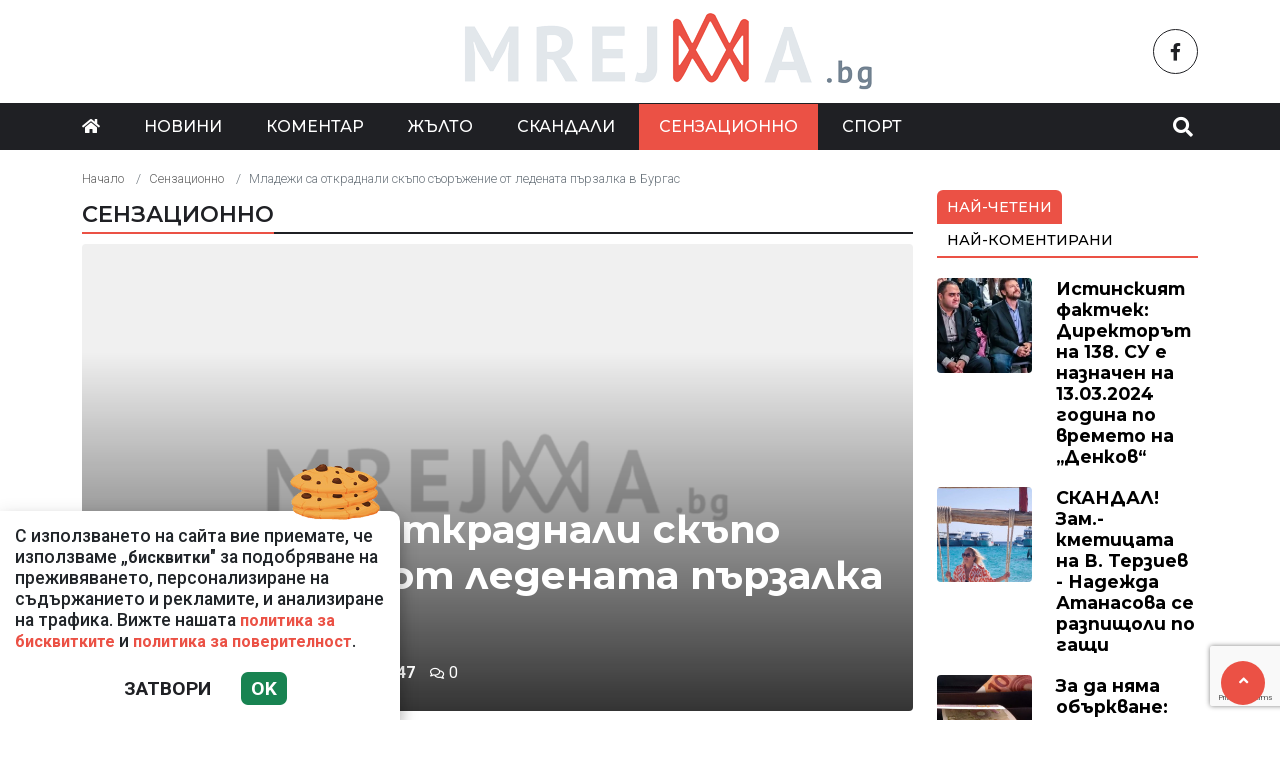

--- FILE ---
content_type: text/html; charset=UTF-8
request_url: https://mreja.bg/senzacionno/mladezhi-sa-otkradnali-skapo-saorazhenie-ot-ledenata-parzalka-v-burgas/75174
body_size: 9938
content:
<!DOCTYPE html>
<!--[if lt IE 7]><html class="ie ie6" xmlns="https://www.w3.org/1999/xhtml" lang="bg"> <![endif]-->
<!--[if IE 7]><html class="ie ie7" xmlns="https://www.w3.org/1999/xhtml" lang="bg"> <![endif]-->
<!--[if IE 8]><html class="ie ie8" xmlns="https://www.w3.org/1999/xhtml" lang="bg"> <![endif]-->
<!--[if IE 9]><html class="ie ie9" xmlns="https://www.w3.org/1999/xhtml" lang="bg"> <![endif]-->
<!--[if (gt IE 9)|!(IE)]><!-->
<html xmlns="https://www.w3.org/1999/xhtml" lang="bg">
<head>
    <meta charset="utf-8" />
<meta http-equiv="Content-Type" content="text/html; charset=utf-8" />
<meta http-equiv="Content-Language" content="bg" />
<meta http-equiv="X-UA-Compatible" content="IE=edge">
<meta name="language" content="bulgarian" />
<meta name="viewport" content="width=device-width, initial-scale=1" />
<meta name="robots" content="index, follow, max-snippet:-1, max-image-preview:large, max-video-preview:-1" />
<meta name="googlebot" content="index, follow, max-snippet:-1, max-image-preview:large, max-video-preview:-1" />
<meta name="bingbot" content="index, follow, max-snippet:-1, max-image-preview:large, max-video-preview:-1" />
<meta name="revisit-after" content="1 hours" />
<title>Младежи са откраднали скъпо съоръжение от ледената пързалка в Бургас  </title>
<meta name="title" content="Младежи са откраднали скъпо съоръжение от ледената пързалка в Бургас" />
<meta name="description" content="Младежи са откраднали скъпо съоръжение от ледената пързалка в центъра на града. Деянието е заснето от камерите за видеонаблюдение на Община Бургас.Кадрите от инцидента са изпратени в местната полиция за установяване на извършителите. Това съобщиха от" />
<meta name="keywords" content="" />
<meta name="news_keywords" content="" />
<meta name="author" content="Mreja.bg">
<meta name="rating" content="general">
<meta name="distribution" content="global">
<meta property="og:locale" content="bg_BG" />
<meta property="og:type" content="article" />
<meta property="og:title" content="Младежи са откраднали скъпо съоръжение от ледената пързалка в Бургас" />
<meta property="og:description" content="Младежи са откраднали скъпо съоръжение от ледената пързалка в центъра на града. Деянието е заснето от камерите за видеонаблюдение на Община Бургас.Кадрите от инцидента са изпратени в местната полиция за установяване на извършителите. Това съобщиха от" />
<meta property="og:url" content="https://mreja.bg/senzacionno/mladezhi-sa-otkradnali-skapo-saorazhenie-ot-ledenata-parzalka-v-burgas/75174" />
<meta property="og:site_name" content="Mreja.bg" />
<meta property="fb:pages" content="173798699346835" />

<meta property="article:publisher" content="Асмара ЕООД
" />

<meta property="article:author" content="Mreja.bg" />
<meta name="thumbnail" content="https://mreja.bg/media/7/2023/04/24/49093/640x360.png?timer=1682690598" />
<meta property="og:image" content="https://mreja.bg/media/7/2023/04/24/49093/640x360.png?timer=1682690598" />
<meta property="og:image:alt" content="Младежи са откраднали скъпо съоръжение от ледената пързалка в Бургас" />
<meta property="og:image:width" content="640" />
<meta property="og:image:height" content="360" />
<meta name="csrf-token" content="l4Lw17yczK0ZWkS4G2Ztrczvuo3sAZonGBIbC25m">
<link rel="canonical" href="https://mreja.bg/senzacionno/mladezhi-sa-otkradnali-skapo-saorazhenie-ot-ledenata-parzalka-v-burgas/75174" />
<link rel="alternate" hreflang="bg-BG" href="https://mreja.bg/senzacionno/mladezhi-sa-otkradnali-skapo-saorazhenie-ot-ledenata-parzalka-v-burgas/75174">
 
 


<link rel="preconnect" href="//www.google-analytics.com">
<link rel="preconnect" href="https://fonts.gstatic.com">
<link rel="dns-prefetch" href="//fonts.gstatic.com" />
<link rel="dns-prefetch" href="//www.googletagmanager.com" />
<link rel="dns-prefetch" href="//pagead2.googlesyndication.com" />
<link rel="dns-prefetch" href="//onesignal.com" />
<link rel="dns-prefetch" href="//cdn.onesignal.com" />
<link rel="dns-prefetch" href="//connect.facebook.net" />
<link rel="dns-prefetch" href="//gabg.hit.gemius.pl" />
<link rel="dns-prefetch" href="//blitzadbg.hit.gemius.pl" />
<link rel="dns-prefetch" href="//alt.adocean.pl" />
<link rel="dns-prefetch" href="//www.google.com" />

<script src="https://cdn.onesignal.com/sdks/OneSignalSDK.js" async=""></script>
<script>
  window.OneSignal = window.OneSignal || [];
  OneSignal.push(function() {
    OneSignal.init({
      appId: "fdfb1661-b0d8-42b1-be63-a58c5714a378",
    });
  });
</script>
 
<script async src="https://pagead2.googlesyndication.com/pagead/js/adsbygoogle.js?client=ca-pub-3057269589963624"
     crossorigin="anonymous"></script>


<!-- Google tag (gtag.js) -->
<script async src="https://www.googletagmanager.com/gtag/js?id=G-1ZMQ9CK2XK"></script>
<script>
  window.dataLayer = window.dataLayer || [];
  function gtag(){dataLayer.push(arguments);}
  gtag('js', new Date());

  gtag('config', 'G-1ZMQ9CK2XK');
</script> 

 

<link rel="icon" type="image/x-icon" href="https://mreja.bg/assets/mreja.bg/icons/favicon.ico?timer=1682357914">
<link rel="apple-touch-icon" sizes="57x57" href="https://mreja.bg/assets/mreja.bg/icons/apple-icon-57x57.png?timer=1682357914">
<link rel="apple-touch-icon" sizes="60x60" href="https://mreja.bg/assets/mreja.bg/icons/apple-icon-60x60.png?timer=1682357914">
<link rel="apple-touch-icon" sizes="72x72" href="https://mreja.bg/assets/mreja.bg/icons/apple-icon-72x72.png?timer=1682357914">
<link rel="apple-touch-icon" sizes="76x76" href="https://mreja.bg/assets/mreja.bg/icons/apple-icon-76x76.png?timer=1682357914">
<link rel="apple-touch-icon" sizes="114x114" href="https://mreja.bg/assets/mreja.bg/icons/apple-icon-114x114.png?timer=1682357914">
<link rel="apple-touch-icon" sizes="120x120" href="https://mreja.bg/assets/mreja.bg/icons/apple-icon-120x120.png?timer=1682357914">
<link rel="apple-touch-icon" sizes="144x144" href="https://mreja.bg/assets/mreja.bg/icons/apple-icon-144x144.png?timer=1682357914">
<link rel="apple-touch-icon" sizes="152x152" href="https://mreja.bg/assets/mreja.bg/icons/apple-icon-152x152.png?timer=1682357914">
<link rel="apple-touch-icon" sizes="180x180" href="https://mreja.bg/assets/mreja.bg/icons/apple-icon-180x180.png?timer=1682357914"> 
<link rel="icon" type="image/png" sizes="32x32" href="https://mreja.bg/assets/mreja.bg/icons/favicon-32x32.png?timer=1682357914"> 
<link rel="icon" type="image/png" sizes="16x16" href="https://mreja.bg/assets/mreja.bg/icons/favicon-16x16.png?timer=1682357914">
<meta name="msapplication-TileImage" content="https://mreja.bg/assets/mreja.bg/icons/ms-icon-144x144.png?timer=1682357914">
<link rel="manifest" href="/manifest.json">
 
    <link rel="preconnect" href="https://fonts.googleapis.com">
    <link rel="preconnect" href="https://fonts.gstatic.com" crossorigin>
    <link href="https://fonts.googleapis.com/css2?family=Montserrat:wght@300;500;600;700&family=Roboto:wght@300;500;700&display=swap" rel="stylesheet">
    <link rel="stylesheet" href="https://mreja.bg/assets/mreja.bg/css/all.css?timer=1682357914" type="text/css" media="all" />
    <script type="text/javascript" src="https://mreja.bg/assets/mreja.bg/js/all.js?timer=1682357914"></script> 

    <script async src="https://securepubads.g.doubleclick.net/tag/js/gpt.js"></script>

<script async src="https://securepubads.g.doubleclick.net/tag/js/gpt.js"></script>
<script>
  window.googletag = window.googletag || {cmd: []};
  googletag.cmd.push(function() {
    
    googletag.pubads().enableSingleRequest();
    googletag.enableServices();
  });
</script>

<script>
  window.googletag = window.googletag || {cmd: []};
  googletag.cmd.push(function() {

  		googletag.defineSlot('/1015086/mrejabg-ar-megaboard', [[930, 180],  [728, 90], [970, 90], [300, 250], [320, 50], [320, 100], [950, 90], [480, 320], [768, 1024], [970, 66], [336, 280], [960, 90], [320, 480]], 'div-gpt-ad-1717149587455-0').addService(googletag.pubads());
  		googletag.defineSlot('/1015086/mrejabg-ar-rc-first', [[300, 50], [768, 1024], [300, 600], [300, 100], [300, 75], [970, 90], [300, 250], [336, 280], [300, 1050], [320, 480]], 'div-gpt-ad-1716895100732-0').addService(googletag.pubads());
			googletag.defineSlot('/1015086/mrejabg-ar-rc-second', [[970, 90], [300, 75], [300, 250], [336, 280], [320, 480], [300, 50], [300, 600], [300, 100], [768, 1024]], 'div-gpt-ad-1684339585694-0').addService(googletag.pubads());
  		googletag.defineSlot('/1015086/mrejabg-ar-rc-third', [[300, 600], [320, 480], [300, 50], [336, 280], [970, 90], [300, 250], [300, 75], [480, 320], [300, 100], [768, 1024]], 'div-gpt-ad-1684339633716-0').addService(googletag.pubads());
  		googletag.defineSlot('/1015086/mrejabg-ar-under-left', [[300, 600], [300, 250], [320, 480], [320, 50], [336, 280]], 'div-gpt-ad-1684340097317-0').addService(googletag.pubads());
  		googletag.defineSlot('/1015086/mrejabg-ar-under-right', [[300, 250], [320, 50], [480, 320], [300, 600], [300, 100], [336, 280], [320, 480]], 'div-gpt-ad-1684340152570-0').addService(googletag.pubads());
   	
   	 
		/* Key-value targeting */
		googletag.pubads().setTargeting("url", window.location.href);
		googletag.pubads().setTargeting("adult", "no");

		googletag.pubads().collapseEmptyDivs();
		googletag.pubads().enableSingleRequest();
		googletag.enableServices();

  });
</script>
    <script async src="https://cdn.geozo.com/jy31l7/129/lvip0m03yh8q678vqu876kypz7.go"></script>
    
</head>
<body>   

    <header class="header">

  <div class="container">
    <div class="row  d-none d-md-flex ">
      <div class="col-12 col-md-4 pt-1 d-flex justify-content-start align-items-center"> 
         
      </div>
      <div class="col-12 col-md-4 text-center">
        <a class="logo" href="/">
          <img src="https://mreja.bg/assets/mreja.bg/images/logo.png?timer=1682357914" alt="">
        </a>
      </div>
      <div class="col-12 col-md-4 d-flex  justify-content-end align-items-center">

                    <a class="menu top-btn rounded-circle ms-2" href="https://www.facebook.com/mreja.bg" title="Последвай ни в Facebook" target="_blank" ><i class="fab fa-facebook-f"></i></a>
          
          
           
          
          
           
      </div>
    </div>
  </div>

  <div class="nav-container">
    <div class="container">

      <nav class="navbar " id="main-nav"> 

        <button id="swipe-menu-btn" class="hamburger-lines d-flex d-md-none">
          <span class="line line1"></span>
          <span class="line line2"></span>
          <span class="line line3"></span>
        </button>  

        <div class="logo-container d-flex d-md-none align-items-center ">
          <a class="logo" href="/">
            <img src="https://mreja.bg/assets/mreja.bg/images/logo.png?timer=1682357914" alt="">
          </a>
        </div> 

        <div class="collapse navbar-collapse d-none d-md-flex "> 

          <ul class="navbar-nav main-menu d-none d-md-block" role="navigation" itemscope="itemscope" itemtype="https://schema.org/SiteNavigationElement">
            <li class="nav-item"><a class="nav-link" href="/"><i class="fas fa-home"></i></a></li>
                        <li class="nav-item    "><a class="nav-link " itemprop="url" href="https://mreja.bg/novini" title="Новини"  >Новини</a>

                        </li>
                        <li class="nav-item    "><a class="nav-link " itemprop="url" href="https://mreja.bg/komentar" title="Коментар"  >Коментар</a>

                        </li>
                        <li class="nav-item    "><a class="nav-link " itemprop="url" href="https://mreja.bg/jalto" title="Жълто"  >Жълто</a>

                        </li>
                        <li class="nav-item    "><a class="nav-link " itemprop="url" href="https://mreja.bg/skandali" title="Скандали"  >Скандали</a>

                        </li>
                        <li class="nav-item    active  "><a class="nav-link " itemprop="url" href="https://mreja.bg/senzacionno" title="Сензационно"  >Сензационно</a>

                        </li>
                        <li class="nav-item    "><a class="nav-link " itemprop="url" href="https://mreja.bg/sport" title="Спорт"  >Спорт</a>

                        </li>
            
            <li class="nav-item more dropdown">
                <a class="nav-link dropdown-toggle" href="#">Още</a>
                <ul class="dropdown-menu"></ul>
            </li> 
          </ul>



        </div>

        <div class="search-btn d-flex justify-content-end ">
            <a href="#search-popup" class="xs-modal-popup"><i class="fa fa-search"></i></a>
        </div>
      </nav>
    </div>
  </div>


  <div id="swipe-menu"> 
    
    <button class="close-swipe-nav  "><i class="fas fa-times"></i></button>

    <ul class="swipe-main-menu">
      <li><a href="https://mreja.bg" title="Начало">Начало</a></li>
            <li   >
          <a href="https://mreja.bg/novini" title="Новини" >Новини</a>

          
                </li>
            <li   >
          <a href="https://mreja.bg/komentar" title="Коментар" >Коментар</a>

          
                </li>
            <li   >
          <a href="https://mreja.bg/jalto" title="Жълто" >Жълто</a>

          
                </li>
            <li   >
          <a href="https://mreja.bg/skandali" title="Скандали" >Скандали</a>

          
                </li>
            <li   >
          <a href="https://mreja.bg/senzacionno" title="Сензационно" >Сензационно</a>

          
                </li>
            <li   >
          <a href="https://mreja.bg/sport" title="Спорт" >Спорт</a>

          
                </li>
        
    </ul>

    <div class="swipe-footer">

      <div class="social-pages">
                    <a class="menu top-btn rounded-circle ms-2" href="https://www.facebook.com/mreja.bg" title="Последвай ни в Facebook" target="_blank" ><i class="fab fa-facebook-f"></i></a>
          
          
           
          
          
           
      </div>


      <ul class="page-menu">
        <li>
          <a href="/page/za-reklama" title="За реклама">Реклама</a>
        </li>
        <li>
          <a href="/page/kontakti" title="Контакти">Контакти</a>
        </li>
        <li>
          <a href="/page/obshti-usloviya" title="Общи условия">Общи условия</a>
        </li>
        <li>
          <a href="/page/politika-za-zashtita-na-lichnite-danni" title="Политика за поверителност">Политика за поверителност</a>
        </li>
        <li>
          <a href="/page/politika-za-biskvitkite" title="Политика за бисквитките">Политика за бисквитките</a>
        </li>
      </ul>
    </div>
  </div>


</header>

<div class="zoom-anim-dialog mfp-hide modal-searchPanel ts-search-form" id="search-popup">
  <div class="modal-dialog modal-lg">
    <div class="modal-content">
      <div class="xs-search-panel"> 
        <form method="GET" action="https://mreja.bg/search" accept-charset="UTF-8" class="ts-search-group"> 
          <div class="input-group"> 
            <input class="form-control" placeholder="Търси..." required="required" name="q" type="search">
            <button class="input-group-btn search-button">
               <i class="fa fa-search"></i>
            </button>
          </div>
        </form>
      </div>
    </div>
  </div>
</div>

 

    <main id="main"> 

    <div class="container ">

 	<div class="row">
		<div class="col-12">
			<div class="ads-megaboard text-center">
				<div id='div-gpt-ad-1717149587455-0'  style="padding: 0 0 25px 0;"  >
  <script>
    googletag.cmd.push(function() { googletag.display('div-gpt-ad-1717149587455-0'); });
  </script>
</div>
			</div>
		</div>
	</div>


	<div class="row "> 
		<div class="col-12 col-xl-9 content">
			<section class="article-page section theiaStickySidebar "  > 
 
			
				<div class="row">
					<div class="col-12">
					 	<nav aria-label="breadcrumb">
        <ol class="breadcrumb">
            
                                    <li class="breadcrumb-item"><a href="https://mreja.bg">Начало</a></li>
                
            
                                    <li class="breadcrumb-item"><a href="https://mreja.bg/senzacionno">Сензационно</a></li>
                
            
                                    <li class="breadcrumb-item active" aria-current="page">Младежи са откраднали скъпо съоръжение от ледената пързалка в Бургас</li>
                
                    </ol>
    </nav>

					</div>
				</div> 
 

				<div class="section-header"> 
					 <a href="https://mreja.bg/senzacionno" title="Сензационно"> Сензационно </a>  
				</div>

   			<article id="article-page" class="single-post" itemscope="" itemtype="http://schema.org/NewsArticle">

   				<div class="article-header">

   					<div class="article-titles">
		   				<h1 class="post-title" itemprop="headline name" >Младежи са откраднали скъпо съоръжение от ледената пързалка в Бургас</h1>

		   				
		               <meta itemprop="description" content="Младежи са откраднали скъпо съоръжение от ледената пързалка в центъра на града. Деянието е заснето от камерите за видеонаблюдение на Община Бургас.Кадрите от инцидента са изпратени в местната полиция за установяване на извършителите. Това съобщиха от..." /> 

		             	<span style="display:none;">
		                  <span itemprop="mainEntityOfPage">https://mreja.bg/senzacionno/mladezhi-sa-otkradnali-skapo-saorazhenie-ot-ledenata-parzalka-v-burgas/75174</span>
		                  <span itemprop="author" content="Mreja.bg"></span>
		                  <span itemprop="publisher" itemscope="" itemtype="http://schema.org/NewsMediaOrganization">
		                     <span itemprop="name">Mreja.bg</span>
		                     <span itemprop="logo" itemscope="" itemtype="http://schema.org/ImageObject">
		                     	<meta itemprop="url" content="https://mreja.bg/assets/mreja.bg/images/logo.png?timer=1682357914">
		                     </span>
		                  </span>
		                  <span itemprop="datePublished" content="2019-12-31T15:55:00+02:00"></span>
		                  <span itemprop="dateModified" content="2019-12-31T15:55:00+02:00"></span>
		               </span>

                   	<div class="article-meta">

								<div class="author">
									<i class="fas fa-user"></i>
									<div class="autor-info"> 
										<a href="https://mreja.bg/author/mrejabg" title="Виж всички статии на Mreja.bg">Mreja.bg</a>
									</div> 
								</div>

								<div class="timestamp">
									<time datetime="2019-12-31T15:55:00+02:00"><i class="far fa-clock"></i>15:55 | 31 Dec 19</time> 
								</div>

								<div class="views">
									<i class="far fa-eye"></i>147   
									<div class="d-none">
										<img src="https://mreja.bg/article/views?id=75174" >
									</div>
								</div>

								<div class="comments">
							 		<button class="scrollTo" data-target="#comments">
							 			<span itemprop="http://schema.org/interactionCount">
							 				<i class="far fa-comments"></i>0
							 			</span>
							 		</button>
						 		</div>  
							</div>  

	               </div>


	 
	               <div class="post-media">
	               		                  <picture>
	                     <source media="(max-width: 768px)" srcset="https://mreja.bg/media/7/2023/04/24/49093/320x180.png?timer=1682688216">
	                     <img  itemprop="image" src="https://mreja.bg/media/7/2023/04/24/49093/960x540.png?timer=1682690598" alt="Младежи са откраднали скъпо съоръжение от ледената пързалка в Бургас" title="Младежи са откраднали скъпо съоръжение от ледената пързалка в Бургас" class="img-fluid">
	                  </picture> 

	                  	               </div>

	               <div class="article-meta d-flex d-md-none">

								<div class="author">
									<i class="fas fa-user"></i>
									<div class="autor-info"> 
										<a href="https://mreja.bg/author/mrejabg" title="Виж всички статии на Mreja.bg">Mreja.bg</a>
									</div> 
								</div>

								<div class="timestamp">
									<time datetime="2019-12-31T15:55:00+02:00"><i class="far fa-clock"></i>15:55 | 31 Dec 19</time> 
								</div>

								<div class="views">
									<i class="far fa-eye"></i>147   
								 
								</div>

								<div class="comments">
							 		<button class="scrollTo" data-target="#comments">
							 			<span itemprop="http://schema.org/interactionCount">
							 				<i class="far fa-comments"></i>0
							 			</span>
							 		</button>
						 		</div>  
							</div> 

						
               </div>

               <div class="post-content" itemprop="articleBody">
                  <p><div readability="51"><br /></p><p><p>Младежи са откраднали скъпо съоръжение от ледената пързалка в центъра на града. Деянието е заснето от камерите за видеонаблюдение на Община Бургас.</p><p>Кадрите от инцидента са изпратени в местната полиция за установяване на извършителите. Това съобщиха от пресслужбата на общината.</p><p class="ads text-center"><div id='div-gpt-ad-1670408694477-0'  >
  <script>
    googletag.cmd.push(function() { googletag.display('div-gpt-ad-1670408694477-0'); });
  </script>
</div>
</p><p>От там казаха, че става въпрос за помощно съоръжение за обучение на деца при каране на кънки.</p><p>От общината разпространиха кадри, от които се вижда как група тийнейджъри прескачат оградата на атракциона и се забавляват на леда. След това изваждат от мястото за съхранение на инвентара част от съоръженията, взимат едно от тях и напускат района на атракциона.</p><p>Източник: <b>https:www.24chasa.bg</b> </p></div><br /></p><p></p> 
               </div>

             	<div class="row">
 
               	<div class="col-12 col-md-6 ">
               		<div class="ads-container">
				 		 				<div id='div-gpt-ad-1684340097317-0'  >
  <script>
    googletag.cmd.push(function() { googletag.display('div-gpt-ad-1684340097317-0'); });
  </script>
</div>
									</div>
               	</div>

               	<div class="col-12 col-md-6 ">
               		<div class="ads-container">
               			<div id='div-gpt-ad-1684340152570-0'  >
  <script>
    googletag.cmd.push(function() { googletag.display('div-gpt-ad-1684340152570-0'); });
  </script>
</div>
									</div>
             		</div> 

             		<div class="col-12 my-3">
             			<div data-gz-block="ea52a82c-3219-4fe5-9bee-42e26e26563d"></div>
             		</div>

             	</div>

 					<div class="row">
 						<div class="col-12 col-lg-6">
					 		<div class="share-links-container"> 
	<ul class="share-links-list  ">
		<li><a href="javascript:window.open('https://www.facebook.com/sharer/sharer.php?u=https://mreja.bg/senzacionno/mladezhi-sa-otkradnali-skapo-saorazhenie-ot-ledenata-parzalka-v-burgas/75174', '_blank', 'width=600,height=300');void(0);" title="Сподели във Facebook" rel="noreferrer" class="facebook"><i class="fab fa-facebook-f"></i>Facebook</a></li>

		<li><a  href="viber://forward?text=https://mreja.bg/senzacionno/mladezhi-sa-otkradnali-skapo-saorazhenie-ot-ledenata-parzalka-v-burgas/75174"  rel="noreferrer" title="Сподели във Viber"  class="viber"><i class="fab fa-viber"></i>Viber</a></li>
		
		<li><a href="https://twitter.com/intent/tweet?text=https://mreja.bg/senzacionno/mladezhi-sa-otkradnali-skapo-saorazhenie-ot-ledenata-parzalka-v-burgas/75174"  target="_blank"  rel="noreferrer"  class="twitter"><i class="fab fa-twitter"></i>Тwitter</a></li>
		
		<li><a href="whatsapp://send?text=https://mreja.bg/senzacionno/mladezhi-sa-otkradnali-skapo-saorazhenie-ot-ledenata-parzalka-v-burgas/75174"  target="_blank"  rel="noreferrer" class="whatsapp"><i class="fab fa-whatsapp"></i>Whatsapp</a></li>
		
		<li><a href="https://pinterest.com/pin/create/link/?url=https://mreja.bg/senzacionno/mladezhi-sa-otkradnali-skapo-saorazhenie-ot-ledenata-parzalka-v-burgas/75174" target="_blank"  rel="noreferrer" title="Запази в Pinterest"  class="pinterest"><i class="fab fa-pinterest"></i>Pinterest</a></li>
		
		<li><button data-copy="https://mreja.bg/senzacionno/mladezhi-sa-otkradnali-skapo-saorazhenie-ot-ledenata-parzalka-v-burgas/75174" class="copyToClipboard link"><i class="fas fa-link"></i></button ></li>
	</ul>
</div> 						</div>

 						<div class="col-12 col-lg-6">
 							 
 						</div>
 					</div>
   			</article>

   			
 
			</section> 

			<section id="moreFromTopic" class="section section-one">
	<div class="section-header"> 
		<a href="https://mreja.bg/senzacionno" title="Още от Сензационно">
			 Още от Сензационно 
		</a>
	</div> 
	<div class="row">
				<div class="col-12 col-sm-12 col-md-6 col-lg-4 mb-3"> 
			<article class="  article-grid style-grid-1">
	<div class="post-wrapper">
		<div class="post-thumbnail ">
			<a href="https://mreja.bg/senzacionno/zaradi-tragediyata-s-golemiya-pozhar-prez-noemvri-honkong-bez-zarya-na-nova-godina/181473" title="Заради трагедията с големия пожар през ноември: Хонконг без заря на Нова година">
				<picture>
					
					<img  data-src="https://mreja.bg/media/7/2025/12/31/151511/960x540.jpg?timer=1767196806"   class="img-fluid   lazyload " alt="Заради трагедията с големия пожар през ноември: Хонконг без заря на Нова година" title="Заради трагедията с големия пожар през ноември: Хонконг без заря на Нова година">
				</picture>
			</a>
		</div>

		<div class="grid-content-inner">

			
			<h3 class="post-title">
				<a href="https://mreja.bg/senzacionno/zaradi-tragediyata-s-golemiya-pozhar-prez-noemvri-honkong-bez-zarya-na-nova-godina/181473" title="Заради трагедията с големия пожар през ноември: Хонконг без заря на Нова година">Заради трагедията с големия пожар през ноември: Хонконг без заря на Нова година</a>
			</h3> 

					
		</div>
	</div>
</article>
  
		</div>
				<div class="col-12 col-sm-12 col-md-6 col-lg-4 mb-3"> 
			<article class="  article-grid style-grid-1">
	<div class="post-wrapper">
		<div class="post-thumbnail ">
			<a href="https://mreja.bg/senzacionno/kapama-i-sarmi-s-meso-s-tradicionna-trapeza-shte-posreshtnat-novata-godina-v-antarktika/181385" title="Капама и сарми с месо – с традиционна трапеза ще посрещнат новата година в Антарктика">
				<picture>
					
					<img  data-src="https://mreja.bg/media/7/2025/12/30/151322/960x540.jpg?timer=1767104105"   class="img-fluid   lazyload " alt="Капама и сарми с месо – с традиционна трапеза ще посрещнат новата година в Антарктика" title="Капама и сарми с месо – с традиционна трапеза ще посрещнат новата година в Антарктика">
				</picture>
			</a>
		</div>

		<div class="grid-content-inner">

			
			<h3 class="post-title">
				<a href="https://mreja.bg/senzacionno/kapama-i-sarmi-s-meso-s-tradicionna-trapeza-shte-posreshtnat-novata-godina-v-antarktika/181385" title="Капама и сарми с месо – с традиционна трапеза ще посрещнат новата година в Антарктика">Капама и сарми с месо – с традиционна трапеза ще посрещнат новата година в Антарктика</a>
			</h3> 

					
		</div>
	</div>
</article>
  
		</div>
				<div class="col-12 col-sm-12 col-md-6 col-lg-4 mb-3"> 
			<article class="  article-grid style-grid-1">
	<div class="post-wrapper">
		<div class="post-thumbnail ">
			<a href="https://mreja.bg/senzacionno/naglasi-spryamo-otivashtata-si-2025-i-idnata-2026/181321" title="Нагласи спрямо отиващата си 2025 и идната 2026">
				<picture>
					
					<img  data-src="https://mreja.bg/media/7/2025/12/29/151240/960x540.jpg?timer=1767031565"   class="img-fluid   lazyload " alt="Нагласи спрямо отиващата си 2025 и идната 2026" title="Нагласи спрямо отиващата си 2025 и идната 2026">
				</picture>
			</a>
		</div>

		<div class="grid-content-inner">

			
			<h3 class="post-title">
				<a href="https://mreja.bg/senzacionno/naglasi-spryamo-otivashtata-si-2025-i-idnata-2026/181321" title="Нагласи спрямо отиващата си 2025 и идната 2026">Нагласи спрямо отиващата си 2025 и идната 2026</a>
			</h3> 

					
		</div>
	</div>
</article>
  
		</div>
				<div class="col-12 col-sm-12 col-md-6 col-lg-4 mb-3"> 
			<article class="  article-grid style-grid-1">
	<div class="post-wrapper">
		<div class="post-thumbnail ">
			<a href="https://mreja.bg/senzacionno/zaedno-li-sa-karbovski-i-irena-milyankova-foto-6/181259" title="Заедно ли са Карбовски и Ирена Милянкова? (ФОТО)">
				<picture>
					
					<img  data-src="https://mreja.bg/media/7/2025/12/29/151171/960x540.webp?timer=1767004207"   class="img-fluid   lazyload " alt="Заедно ли са Карбовски и Ирена Милянкова? (ФОТО)" title="Заедно ли са Карбовски и Ирена Милянкова? (ФОТО)">
				</picture>
			</a>
		</div>

		<div class="grid-content-inner">

			
			<h3 class="post-title">
				<a href="https://mreja.bg/senzacionno/zaedno-li-sa-karbovski-i-irena-milyankova-foto-6/181259" title="Заедно ли са Карбовски и Ирена Милянкова? (ФОТО)">Заедно ли са Карбовски и Ирена Милянкова? (ФОТО)</a>
			</h3> 

					
		</div>
	</div>
</article>
  
		</div>
				<div class="col-12 col-sm-12 col-md-6 col-lg-4 mb-3"> 
			<article class="  article-grid style-grid-1">
	<div class="post-wrapper">
		<div class="post-thumbnail ">
			<a href="https://mreja.bg/senzacionno/nad-16-000-novi-rastitelni-i-zhivotinski-vida-otkrivat-uchenite-vsyaka-godina/181219" title="Над 16 000 нови растителни и животински вида откриват учените всяка година">
				<picture>
					
					<img  data-src="https://mreja.bg/media/7/2025/12/28/151133/960x540.jpg?timer=1766946105"   class="img-fluid   lazyload " alt="Над 16 000 нови растителни и животински вида откриват учените всяка година" title="Над 16 000 нови растителни и животински вида откриват учените всяка година">
				</picture>
			</a>
		</div>

		<div class="grid-content-inner">

			
			<h3 class="post-title">
				<a href="https://mreja.bg/senzacionno/nad-16-000-novi-rastitelni-i-zhivotinski-vida-otkrivat-uchenite-vsyaka-godina/181219" title="Над 16 000 нови растителни и животински вида откриват учените всяка година">Над 16 000 нови растителни и животински вида откриват учените всяка година</a>
			</h3> 

					
		</div>
	</div>
</article>
  
		</div>
				<div class="col-12 col-sm-12 col-md-6 col-lg-4 mb-3"> 
			<article class="  article-grid style-grid-1">
	<div class="post-wrapper">
		<div class="post-thumbnail ">
			<a href="https://mreja.bg/senzacionno/vulkanat-etna-otnovo-se-aktivizira-izbalva-ogromen-stalb-pepel-i-lava/181184" title="Вулканът Етна отново се активизира, избълва огромен стълб пепел и лава">
				<picture>
					
					<img  data-src="https://mreja.bg/media/7/2025/12/28/151088/960x540.jpg?timer=1766912585"   class="img-fluid   lazyload " alt="Вулканът Етна отново се активизира, избълва огромен стълб пепел и лава" title="Вулканът Етна отново се активизира, избълва огромен стълб пепел и лава">
				</picture>
			</a>
		</div>

		<div class="grid-content-inner">

			
			<h3 class="post-title">
				<a href="https://mreja.bg/senzacionno/vulkanat-etna-otnovo-se-aktivizira-izbalva-ogromen-stalb-pepel-i-lava/181184" title="Вулканът Етна отново се активизира, избълва огромен стълб пепел и лава">Вулканът Етна отново се активизира, избълва огромен стълб пепел и лава</a>
			</h3> 

					
		</div>
	</div>
</article>
  
		</div>
			</div> 
</section>  


			         <div id="comments">
         
            <div class="gap-20"></div>

            <section  class="section section-one"  id="comments" >

	<div class="section-header"> 
		<h4 class="section-title">  
			<span>0 Коментара</span> 
		</h4> 
	</div>
 
  <div class="row d-flex justify-content-center ">	
      </div> 
</section> 
              
            <div class="gap-20 d-none d-md-block"></div> 

            <section class="section">

	<div class="section-header"> 
		<h4 class="section-title">  
			<span>Коментирай</span> 
		</h4> 
	</div>

<form method="POST" action="https://mreja.bg/comments/create" accept-charset="UTF-8"><input name="_token" type="hidden" value="l4Lw17yczK0ZWkS4G2Ztrczvuo3sAZonGBIbC25m">
<div class="row">
	<div class="col-12 col-md-6 mb-3"> 
	 	<label for="username" class="form-label">Име <span class="text-danger"><strong>*</strong></span></label>
		<input class="form-control" required="required" id="username" name="username" type="text">
	</div>
	<div class="col-12 col-md-6 mb-3"> 
	 	<label for="email" class="form-label">Email </label>
		<input class="form-control" id="email" name="email" type="email">
	</div>
	<div class="col-12 mb-3">
		<label for="comment" class="form-label">Коментар <span class="text-danger"><strong>*</strong></span></label>
		<textarea class="form-control" required="required" id="comment" name="comment" cols="50" rows="10"></textarea>

		<input required="required" name="article_id" type="hidden" value="75174">
		<input name="replay_id" type="hidden">
	</div>

	<div class="col-12 "> 
		<input class="btn btn-danger" type="submit" value="Коментирай">

					<script src="https://cdnjs.cloudflare.com/polyfill/v2/polyfill.min.js"></script>
<div id="_g-recaptcha"></div>
<div class="g-recaptcha" data-sitekey="6Lc1_0AhAAAAAFJ5_3uMBRoF_mhInZYHJvheVcSX" data-size="invisible" data-callback="_submitForm" data-badge="bottomright"></div><script src="https://www.google.com/recaptcha/api.js" async defer></script>
<script>var _submitForm,_captchaForm,_captchaSubmit,_execute=true,_captchaBadge;</script><script>window.addEventListener('load', _loadCaptcha);
function _loadCaptcha(){_captchaForm=document.querySelector("#_g-recaptcha").closest("form");_captchaSubmit=_captchaForm.querySelector('[type=submit]');_submitForm=function(){if(typeof _submitEvent==="function"){_submitEvent();grecaptcha.reset();}else{_captchaForm.submit();}};_captchaForm.addEventListener('submit',function(e){e.preventDefault();if(typeof _beforeSubmit==='function'){_execute=_beforeSubmit(e);}if(_execute){grecaptcha.execute();}});console.log("Checking element binding of _submitForm...");console.log(_submitForm!==undefined);console.log("Checking element binding of _captchaForm...");console.log(_captchaForm!==undefined);console.log("Checking element binding of _captchaSubmit...");console.log(_captchaSubmit!==undefined);}</script>

		
	</div>

</div>
</form> 
</section>            
         </div>
          
		</div>

		<div class="col-12 col-xl-3 sidebar">
			<aside class="theiaStickySidebar"  > 

				<div class="ads-container" >
						<div id='div-gpt-ad-1716895100732-0'  >
  <script>
    googletag.cmd.push(function() { googletag.display('div-gpt-ad-1716895100732-0'); });
  </script>
</div>
				</div>

				<section id="mostTabs">
  <ul class="nav nav-tabs"  role="tablist">
    <li class="nav-item" role="presentation">
      <button class="nav-link active" id="readed-tab" data-bs-toggle="tab" data-bs-target="#readed" type="button" role="tab" aria-controls="readed" aria-selected="true">Най-четени</button>
    </li>
    <li class="nav-item" role="presentation">
      <button class="nav-link" id="commented-tab" data-bs-toggle="tab" data-bs-target="#commented" type="button" role="tab" aria-controls="commented" aria-selected="false">Най-коментирани</button>
    </li>
   
  </ul>
  <div class="tab-content" id="myTabContent">
    <div class="tab-pane fade show active" id="readed" role="tabpanel" aria-labelledby="readed-tab">
      <div class="row">
       
          
        <article class="  article-list style-list-1">
	<div class="row post-wrapper">

		<div class="col-5">
			<div class="post-thumbnail img-square ">
				<a href="https://mreja.bg/novini/istinskiyat-faktchek-direktorat-na-138-su-e-naznachen-na-13032024-godina-po-vremeto-na-denkov-2/181459" title="Истинският фактчек: Директорът на 138. СУ е назначен на 13.03.2024 година по времето на „Денков“">
					<picture>
						
						<img  src="https://mreja.bg/media/7/2025/12/31/151465/320x180.webp?timer=1767182343"   class="img-fluid  " alt="Истинският фактчек: Директорът на 138. СУ е назначен на 13.03.2024 година по времето на „Денков“" title="Истинският фактчек: Директорът на 138. СУ е назначен на 13.03.2024 година по времето на „Денков“">
					</picture>
				</a>
			</div>
		</div>

		<div class="col-7">
			<div class="  list-content">

				

				<h3 class="post-title">
					<a href="https://mreja.bg/novini/istinskiyat-faktchek-direktorat-na-138-su-e-naznachen-na-13032024-godina-po-vremeto-na-denkov-2/181459" title="Истинският фактчек: Директорът на 138. СУ е назначен на 13.03.2024 година по времето на „Денков“">Истинският фактчек: Директорът на 138. СУ е назначен на 13.03.2024 година по времето на „Денков“</a>
				</h3> 

				
						
			</div>
		</div>
	</div>
</article>
       
               
          
        <article class="  article-list style-list-1">
	<div class="row post-wrapper">

		<div class="col-5">
			<div class="post-thumbnail img-square ">
				<a href="https://mreja.bg/skandali/skandal-zam-kmeticata-na-v-terziev-nadezhda-atanasova-se-razpishtoli-po-gashti-3/181381" title="СКАНДАЛ! Зам.-кметицата на В. Терзиев - Надежда Атанасова се разпищоли по гащи">
					<picture>
						
						<img  src="https://mreja.bg/media/7/2025/12/30/151313/320x180.jpg?timer=1767100691"   class="img-fluid  " alt="СКАНДАЛ! Зам.-кметицата на В. Терзиев - Надежда Атанасова се разпищоли по гащи" title="СКАНДАЛ! Зам.-кметицата на В. Терзиев - Надежда Атанасова се разпищоли по гащи">
					</picture>
				</a>
			</div>
		</div>

		<div class="col-7">
			<div class="  list-content">

				

				<h3 class="post-title">
					<a href="https://mreja.bg/skandali/skandal-zam-kmeticata-na-v-terziev-nadezhda-atanasova-se-razpishtoli-po-gashti-3/181381" title="СКАНДАЛ! Зам.-кметицата на В. Терзиев - Надежда Атанасова се разпищоли по гащи">СКАНДАЛ! Зам.-кметицата на В. Терзиев - Надежда Атанасова се разпищоли по гащи</a>
				</h3> 

				
						
			</div>
		</div>
	</div>
</article>
       
               
          
        <article class="  article-list style-list-1">
	<div class="row post-wrapper">

		<div class="col-5">
			<div class="post-thumbnail img-square ">
				<a href="https://mreja.bg/jalto/za-da-nyama-obarkvane-prez-yanuari-polzvayte-dve-portmoneta-ili-edno-s-mnogo-pregradi-vsyako-evro-i-vseki-lev-da-si-imat-myasto/181331" title="За да няма объркване: През януари ползвайте две портмонета или едно с много прегради – всяко евро и всеки лев да си имат място">
					<picture>
						
						<img  src="https://mreja.bg/media/7/2025/12/29/151255/320x180.jpg?timer=1767033320"   class="img-fluid  " alt="За да няма объркване: През януари ползвайте две портмонета или едно с много прегради – всяко евро и всеки лев да си имат място" title="За да няма объркване: През януари ползвайте две портмонета или едно с много прегради – всяко евро и всеки лев да си имат място">
					</picture>
				</a>
			</div>
		</div>

		<div class="col-7">
			<div class="  list-content">

				

				<h3 class="post-title">
					<a href="https://mreja.bg/jalto/za-da-nyama-obarkvane-prez-yanuari-polzvayte-dve-portmoneta-ili-edno-s-mnogo-pregradi-vsyako-evro-i-vseki-lev-da-si-imat-myasto/181331" title="За да няма объркване: През януари ползвайте две портмонета или едно с много прегради – всяко евро и всеки лев да си имат място">За да няма объркване: През януари ползвайте две портмонета или едно с много прегради – всяко евро и всеки лев да си имат място</a>
				</h3> 

				
						
			</div>
		</div>
	</div>
</article>
       
               
          
        <article class="  article-list style-list-1">
	<div class="row post-wrapper">

		<div class="col-5">
			<div class="post-thumbnail img-square ">
				<a href="https://mreja.bg/jalto/sar-antani-hopkins-muzi-i-memoari/181360" title="Сър Антъни Хопкинс - Музи и мемоари">
					<picture>
						
						<img  src="https://mreja.bg/media/7/2025/12/30/151282/320x180.webp?timer=1767082742"   class="img-fluid  " alt="Сър Антъни Хопкинс - Музи и мемоари" title="Сър Антъни Хопкинс - Музи и мемоари">
					</picture>
				</a>
			</div>
		</div>

		<div class="col-7">
			<div class="  list-content">

				

				<h3 class="post-title">
					<a href="https://mreja.bg/jalto/sar-antani-hopkins-muzi-i-memoari/181360" title="Сър Антъни Хопкинс - Музи и мемоари">Сър Антъни Хопкинс - Музи и мемоари</a>
				</h3> 

				
						
			</div>
		</div>
	</div>
</article>
       
               </div>
    </div>
    <div class="tab-pane fade" id="commented" role="tabpanel" aria-labelledby="commented-tab">
      <div class="row">
            </div>
    </div>
  </div>
</section>
				<div class="ads-container" >
				 	 <div id='div-gpt-ad-1684339585694-0'  >
  <script>
    googletag.cmd.push(function() { googletag.display('div-gpt-ad-1684339585694-0'); });
  </script>
</div>
				</div>   

				<div class="ads-container" >
			 	 	<div id='div-gpt-ad-1684339633716-0'  >
  <script>
    googletag.cmd.push(function() { googletag.display('div-gpt-ad-1684339633716-0'); });
  </script>
</div>
				</div>   
				
			</aside>
		</div>

	</div>
</div>
  
    
    </main>


    <div class="top-up-btn">
        <div class="backto"  >
            <a href="#" class="fas fa-angle-up" aria-hidden="true"> 
            </a>
        </div>
    </div>


    <div class="cookies-notify"> 
	<div class="cookies-body">
		<p>С използването на сайта вие приемате, че използваме „<strong>бисквитки</strong>" за подобряване на преживяването, персонализиране на съдържанието и рекламите, и анализиране на трафика. Вижте нашата <a href="/page/politika-za-zashtita-na-lichnite-danni" title="Политика за бисквитките" >политика за бисквитките</a>  и <a href="/page/politika-za-zashtita-na-lichnite-danni" title="Политика за поверителност" >политика за поверителност</a>.  
		</p>
   	</div>
   	<div class="cookies-foot">
		<button class="cookies-disagree">Затвори</button>
		<button class="cookies-agree">OK</button>
   	</div>
</div> 

    <footer id="footer">
	<div class="container">
		<div class="row">

			<div class="col-md-6 text-center text-md-start">
				<a href="/" title="Mreja.bg" class="logo" >
					<img src="https://mreja.bg/assets/mreja.bg/images/logo.png?timer=1682357914" alt="Мрежа.БГ">
				</a>
			</div>

			<div class="col-md-6">
				<div class="social-links h-100">
										<a href="https://www.facebook.com/mreja.bg" title="Последвай ни в Facebook" target="_blank" ><i class="fab fa-facebook-f"></i></a>
					
					
					 
					
					
					  

				</div>
			</div>
		</div>

		<div class="row">
			<div class="col-12">
				<nav>
					<ul id="footer-nav" role="navigation" itemscope="itemscope" itemtype="https://schema.org/SiteNavigationElement">
												<li><a  itemprop="url" href="https://mreja.bg/novini" title="Новини" >Новини</a></li>
												<li><a  itemprop="url" href="https://mreja.bg/komentar" title="Коментар" >Коментар</a></li>
												<li><a  itemprop="url" href="https://mreja.bg/jalto" title="Жълто" >Жълто</a></li>
												<li><a  itemprop="url" href="https://mreja.bg/skandali" title="Скандали" >Скандали</a></li>
												<li><a  itemprop="url" href="https://mreja.bg/senzacionno" title="Сензационно" >Сензационно</a></li>
												<li><a  itemprop="url" href="https://mreja.bg/sport" title="Спорт" >Спорт</a></li>
											</ul>
				</nav>
			</div>
		</div>

		<div class="row copyrights">

			<div class="col-12 col-md-7 d-flex flex-column  ">

				<p>Използването и публикуването на част или цялото съдържание на Mreja.bg без разрешение на Медийна група Асмара ЕООД е забранено.</p>
 
	           
	      	</div>

			<div class="col-12 col-md-5 d-flex justify-content-end  ">

	           	<p>© 2010 - 2026 | Mreja.bg. Всички права запазени.</p>
	      	</div>
		</div>	
	</div>


	<div class="pages-menu">
		<div class="container">
			<div class="row">
				<div class="col-12">
					<ul class="d-flex">
						<li>
							<a href="/page/za-reklama" title="За реклама">Реклама</a>
						</li>
						<li>
							<a href="/page/kontakti" title="Контакти">Контакти</a>
						</li>
						<li>
							<a href="/page/obshti-usloviya" title="Общи условия">Общи условия</a>
						</li>
						<li>
							<a href="/page/politika-za-zashtita-na-lichnite-danni" title="Политика за поверителност">Политика за поверителност</a>
						</li>
						<li>
							<a href="/page/politika-za-biskvitkite" title="Политика за бисквитките">Политика за бисквитките</a>
						</li>
					</ul>
				</div>
			</div>
		</div>
	</div>
</footer> 
<script defer src="https://static.cloudflareinsights.com/beacon.min.js/vcd15cbe7772f49c399c6a5babf22c1241717689176015" integrity="sha512-ZpsOmlRQV6y907TI0dKBHq9Md29nnaEIPlkf84rnaERnq6zvWvPUqr2ft8M1aS28oN72PdrCzSjY4U6VaAw1EQ==" data-cf-beacon='{"version":"2024.11.0","token":"f2aba312595740398bdfd6ca05bfd1b3","r":1,"server_timing":{"name":{"cfCacheStatus":true,"cfEdge":true,"cfExtPri":true,"cfL4":true,"cfOrigin":true,"cfSpeedBrain":true},"location_startswith":null}}' crossorigin="anonymous"></script>
</body>
</html>

--- FILE ---
content_type: text/html; charset=utf-8
request_url: https://www.google.com/recaptcha/api2/anchor?ar=1&k=6Lc1_0AhAAAAAFJ5_3uMBRoF_mhInZYHJvheVcSX&co=aHR0cHM6Ly9tcmVqYS5iZzo0NDM.&hl=en&v=7gg7H51Q-naNfhmCP3_R47ho&size=invisible&badge=bottomright&anchor-ms=20000&execute-ms=30000&cb=pday8vdgjqhw
body_size: 48760
content:
<!DOCTYPE HTML><html dir="ltr" lang="en"><head><meta http-equiv="Content-Type" content="text/html; charset=UTF-8">
<meta http-equiv="X-UA-Compatible" content="IE=edge">
<title>reCAPTCHA</title>
<style type="text/css">
/* cyrillic-ext */
@font-face {
  font-family: 'Roboto';
  font-style: normal;
  font-weight: 400;
  font-stretch: 100%;
  src: url(//fonts.gstatic.com/s/roboto/v48/KFO7CnqEu92Fr1ME7kSn66aGLdTylUAMa3GUBHMdazTgWw.woff2) format('woff2');
  unicode-range: U+0460-052F, U+1C80-1C8A, U+20B4, U+2DE0-2DFF, U+A640-A69F, U+FE2E-FE2F;
}
/* cyrillic */
@font-face {
  font-family: 'Roboto';
  font-style: normal;
  font-weight: 400;
  font-stretch: 100%;
  src: url(//fonts.gstatic.com/s/roboto/v48/KFO7CnqEu92Fr1ME7kSn66aGLdTylUAMa3iUBHMdazTgWw.woff2) format('woff2');
  unicode-range: U+0301, U+0400-045F, U+0490-0491, U+04B0-04B1, U+2116;
}
/* greek-ext */
@font-face {
  font-family: 'Roboto';
  font-style: normal;
  font-weight: 400;
  font-stretch: 100%;
  src: url(//fonts.gstatic.com/s/roboto/v48/KFO7CnqEu92Fr1ME7kSn66aGLdTylUAMa3CUBHMdazTgWw.woff2) format('woff2');
  unicode-range: U+1F00-1FFF;
}
/* greek */
@font-face {
  font-family: 'Roboto';
  font-style: normal;
  font-weight: 400;
  font-stretch: 100%;
  src: url(//fonts.gstatic.com/s/roboto/v48/KFO7CnqEu92Fr1ME7kSn66aGLdTylUAMa3-UBHMdazTgWw.woff2) format('woff2');
  unicode-range: U+0370-0377, U+037A-037F, U+0384-038A, U+038C, U+038E-03A1, U+03A3-03FF;
}
/* math */
@font-face {
  font-family: 'Roboto';
  font-style: normal;
  font-weight: 400;
  font-stretch: 100%;
  src: url(//fonts.gstatic.com/s/roboto/v48/KFO7CnqEu92Fr1ME7kSn66aGLdTylUAMawCUBHMdazTgWw.woff2) format('woff2');
  unicode-range: U+0302-0303, U+0305, U+0307-0308, U+0310, U+0312, U+0315, U+031A, U+0326-0327, U+032C, U+032F-0330, U+0332-0333, U+0338, U+033A, U+0346, U+034D, U+0391-03A1, U+03A3-03A9, U+03B1-03C9, U+03D1, U+03D5-03D6, U+03F0-03F1, U+03F4-03F5, U+2016-2017, U+2034-2038, U+203C, U+2040, U+2043, U+2047, U+2050, U+2057, U+205F, U+2070-2071, U+2074-208E, U+2090-209C, U+20D0-20DC, U+20E1, U+20E5-20EF, U+2100-2112, U+2114-2115, U+2117-2121, U+2123-214F, U+2190, U+2192, U+2194-21AE, U+21B0-21E5, U+21F1-21F2, U+21F4-2211, U+2213-2214, U+2216-22FF, U+2308-230B, U+2310, U+2319, U+231C-2321, U+2336-237A, U+237C, U+2395, U+239B-23B7, U+23D0, U+23DC-23E1, U+2474-2475, U+25AF, U+25B3, U+25B7, U+25BD, U+25C1, U+25CA, U+25CC, U+25FB, U+266D-266F, U+27C0-27FF, U+2900-2AFF, U+2B0E-2B11, U+2B30-2B4C, U+2BFE, U+3030, U+FF5B, U+FF5D, U+1D400-1D7FF, U+1EE00-1EEFF;
}
/* symbols */
@font-face {
  font-family: 'Roboto';
  font-style: normal;
  font-weight: 400;
  font-stretch: 100%;
  src: url(//fonts.gstatic.com/s/roboto/v48/KFO7CnqEu92Fr1ME7kSn66aGLdTylUAMaxKUBHMdazTgWw.woff2) format('woff2');
  unicode-range: U+0001-000C, U+000E-001F, U+007F-009F, U+20DD-20E0, U+20E2-20E4, U+2150-218F, U+2190, U+2192, U+2194-2199, U+21AF, U+21E6-21F0, U+21F3, U+2218-2219, U+2299, U+22C4-22C6, U+2300-243F, U+2440-244A, U+2460-24FF, U+25A0-27BF, U+2800-28FF, U+2921-2922, U+2981, U+29BF, U+29EB, U+2B00-2BFF, U+4DC0-4DFF, U+FFF9-FFFB, U+10140-1018E, U+10190-1019C, U+101A0, U+101D0-101FD, U+102E0-102FB, U+10E60-10E7E, U+1D2C0-1D2D3, U+1D2E0-1D37F, U+1F000-1F0FF, U+1F100-1F1AD, U+1F1E6-1F1FF, U+1F30D-1F30F, U+1F315, U+1F31C, U+1F31E, U+1F320-1F32C, U+1F336, U+1F378, U+1F37D, U+1F382, U+1F393-1F39F, U+1F3A7-1F3A8, U+1F3AC-1F3AF, U+1F3C2, U+1F3C4-1F3C6, U+1F3CA-1F3CE, U+1F3D4-1F3E0, U+1F3ED, U+1F3F1-1F3F3, U+1F3F5-1F3F7, U+1F408, U+1F415, U+1F41F, U+1F426, U+1F43F, U+1F441-1F442, U+1F444, U+1F446-1F449, U+1F44C-1F44E, U+1F453, U+1F46A, U+1F47D, U+1F4A3, U+1F4B0, U+1F4B3, U+1F4B9, U+1F4BB, U+1F4BF, U+1F4C8-1F4CB, U+1F4D6, U+1F4DA, U+1F4DF, U+1F4E3-1F4E6, U+1F4EA-1F4ED, U+1F4F7, U+1F4F9-1F4FB, U+1F4FD-1F4FE, U+1F503, U+1F507-1F50B, U+1F50D, U+1F512-1F513, U+1F53E-1F54A, U+1F54F-1F5FA, U+1F610, U+1F650-1F67F, U+1F687, U+1F68D, U+1F691, U+1F694, U+1F698, U+1F6AD, U+1F6B2, U+1F6B9-1F6BA, U+1F6BC, U+1F6C6-1F6CF, U+1F6D3-1F6D7, U+1F6E0-1F6EA, U+1F6F0-1F6F3, U+1F6F7-1F6FC, U+1F700-1F7FF, U+1F800-1F80B, U+1F810-1F847, U+1F850-1F859, U+1F860-1F887, U+1F890-1F8AD, U+1F8B0-1F8BB, U+1F8C0-1F8C1, U+1F900-1F90B, U+1F93B, U+1F946, U+1F984, U+1F996, U+1F9E9, U+1FA00-1FA6F, U+1FA70-1FA7C, U+1FA80-1FA89, U+1FA8F-1FAC6, U+1FACE-1FADC, U+1FADF-1FAE9, U+1FAF0-1FAF8, U+1FB00-1FBFF;
}
/* vietnamese */
@font-face {
  font-family: 'Roboto';
  font-style: normal;
  font-weight: 400;
  font-stretch: 100%;
  src: url(//fonts.gstatic.com/s/roboto/v48/KFO7CnqEu92Fr1ME7kSn66aGLdTylUAMa3OUBHMdazTgWw.woff2) format('woff2');
  unicode-range: U+0102-0103, U+0110-0111, U+0128-0129, U+0168-0169, U+01A0-01A1, U+01AF-01B0, U+0300-0301, U+0303-0304, U+0308-0309, U+0323, U+0329, U+1EA0-1EF9, U+20AB;
}
/* latin-ext */
@font-face {
  font-family: 'Roboto';
  font-style: normal;
  font-weight: 400;
  font-stretch: 100%;
  src: url(//fonts.gstatic.com/s/roboto/v48/KFO7CnqEu92Fr1ME7kSn66aGLdTylUAMa3KUBHMdazTgWw.woff2) format('woff2');
  unicode-range: U+0100-02BA, U+02BD-02C5, U+02C7-02CC, U+02CE-02D7, U+02DD-02FF, U+0304, U+0308, U+0329, U+1D00-1DBF, U+1E00-1E9F, U+1EF2-1EFF, U+2020, U+20A0-20AB, U+20AD-20C0, U+2113, U+2C60-2C7F, U+A720-A7FF;
}
/* latin */
@font-face {
  font-family: 'Roboto';
  font-style: normal;
  font-weight: 400;
  font-stretch: 100%;
  src: url(//fonts.gstatic.com/s/roboto/v48/KFO7CnqEu92Fr1ME7kSn66aGLdTylUAMa3yUBHMdazQ.woff2) format('woff2');
  unicode-range: U+0000-00FF, U+0131, U+0152-0153, U+02BB-02BC, U+02C6, U+02DA, U+02DC, U+0304, U+0308, U+0329, U+2000-206F, U+20AC, U+2122, U+2191, U+2193, U+2212, U+2215, U+FEFF, U+FFFD;
}
/* cyrillic-ext */
@font-face {
  font-family: 'Roboto';
  font-style: normal;
  font-weight: 500;
  font-stretch: 100%;
  src: url(//fonts.gstatic.com/s/roboto/v48/KFO7CnqEu92Fr1ME7kSn66aGLdTylUAMa3GUBHMdazTgWw.woff2) format('woff2');
  unicode-range: U+0460-052F, U+1C80-1C8A, U+20B4, U+2DE0-2DFF, U+A640-A69F, U+FE2E-FE2F;
}
/* cyrillic */
@font-face {
  font-family: 'Roboto';
  font-style: normal;
  font-weight: 500;
  font-stretch: 100%;
  src: url(//fonts.gstatic.com/s/roboto/v48/KFO7CnqEu92Fr1ME7kSn66aGLdTylUAMa3iUBHMdazTgWw.woff2) format('woff2');
  unicode-range: U+0301, U+0400-045F, U+0490-0491, U+04B0-04B1, U+2116;
}
/* greek-ext */
@font-face {
  font-family: 'Roboto';
  font-style: normal;
  font-weight: 500;
  font-stretch: 100%;
  src: url(//fonts.gstatic.com/s/roboto/v48/KFO7CnqEu92Fr1ME7kSn66aGLdTylUAMa3CUBHMdazTgWw.woff2) format('woff2');
  unicode-range: U+1F00-1FFF;
}
/* greek */
@font-face {
  font-family: 'Roboto';
  font-style: normal;
  font-weight: 500;
  font-stretch: 100%;
  src: url(//fonts.gstatic.com/s/roboto/v48/KFO7CnqEu92Fr1ME7kSn66aGLdTylUAMa3-UBHMdazTgWw.woff2) format('woff2');
  unicode-range: U+0370-0377, U+037A-037F, U+0384-038A, U+038C, U+038E-03A1, U+03A3-03FF;
}
/* math */
@font-face {
  font-family: 'Roboto';
  font-style: normal;
  font-weight: 500;
  font-stretch: 100%;
  src: url(//fonts.gstatic.com/s/roboto/v48/KFO7CnqEu92Fr1ME7kSn66aGLdTylUAMawCUBHMdazTgWw.woff2) format('woff2');
  unicode-range: U+0302-0303, U+0305, U+0307-0308, U+0310, U+0312, U+0315, U+031A, U+0326-0327, U+032C, U+032F-0330, U+0332-0333, U+0338, U+033A, U+0346, U+034D, U+0391-03A1, U+03A3-03A9, U+03B1-03C9, U+03D1, U+03D5-03D6, U+03F0-03F1, U+03F4-03F5, U+2016-2017, U+2034-2038, U+203C, U+2040, U+2043, U+2047, U+2050, U+2057, U+205F, U+2070-2071, U+2074-208E, U+2090-209C, U+20D0-20DC, U+20E1, U+20E5-20EF, U+2100-2112, U+2114-2115, U+2117-2121, U+2123-214F, U+2190, U+2192, U+2194-21AE, U+21B0-21E5, U+21F1-21F2, U+21F4-2211, U+2213-2214, U+2216-22FF, U+2308-230B, U+2310, U+2319, U+231C-2321, U+2336-237A, U+237C, U+2395, U+239B-23B7, U+23D0, U+23DC-23E1, U+2474-2475, U+25AF, U+25B3, U+25B7, U+25BD, U+25C1, U+25CA, U+25CC, U+25FB, U+266D-266F, U+27C0-27FF, U+2900-2AFF, U+2B0E-2B11, U+2B30-2B4C, U+2BFE, U+3030, U+FF5B, U+FF5D, U+1D400-1D7FF, U+1EE00-1EEFF;
}
/* symbols */
@font-face {
  font-family: 'Roboto';
  font-style: normal;
  font-weight: 500;
  font-stretch: 100%;
  src: url(//fonts.gstatic.com/s/roboto/v48/KFO7CnqEu92Fr1ME7kSn66aGLdTylUAMaxKUBHMdazTgWw.woff2) format('woff2');
  unicode-range: U+0001-000C, U+000E-001F, U+007F-009F, U+20DD-20E0, U+20E2-20E4, U+2150-218F, U+2190, U+2192, U+2194-2199, U+21AF, U+21E6-21F0, U+21F3, U+2218-2219, U+2299, U+22C4-22C6, U+2300-243F, U+2440-244A, U+2460-24FF, U+25A0-27BF, U+2800-28FF, U+2921-2922, U+2981, U+29BF, U+29EB, U+2B00-2BFF, U+4DC0-4DFF, U+FFF9-FFFB, U+10140-1018E, U+10190-1019C, U+101A0, U+101D0-101FD, U+102E0-102FB, U+10E60-10E7E, U+1D2C0-1D2D3, U+1D2E0-1D37F, U+1F000-1F0FF, U+1F100-1F1AD, U+1F1E6-1F1FF, U+1F30D-1F30F, U+1F315, U+1F31C, U+1F31E, U+1F320-1F32C, U+1F336, U+1F378, U+1F37D, U+1F382, U+1F393-1F39F, U+1F3A7-1F3A8, U+1F3AC-1F3AF, U+1F3C2, U+1F3C4-1F3C6, U+1F3CA-1F3CE, U+1F3D4-1F3E0, U+1F3ED, U+1F3F1-1F3F3, U+1F3F5-1F3F7, U+1F408, U+1F415, U+1F41F, U+1F426, U+1F43F, U+1F441-1F442, U+1F444, U+1F446-1F449, U+1F44C-1F44E, U+1F453, U+1F46A, U+1F47D, U+1F4A3, U+1F4B0, U+1F4B3, U+1F4B9, U+1F4BB, U+1F4BF, U+1F4C8-1F4CB, U+1F4D6, U+1F4DA, U+1F4DF, U+1F4E3-1F4E6, U+1F4EA-1F4ED, U+1F4F7, U+1F4F9-1F4FB, U+1F4FD-1F4FE, U+1F503, U+1F507-1F50B, U+1F50D, U+1F512-1F513, U+1F53E-1F54A, U+1F54F-1F5FA, U+1F610, U+1F650-1F67F, U+1F687, U+1F68D, U+1F691, U+1F694, U+1F698, U+1F6AD, U+1F6B2, U+1F6B9-1F6BA, U+1F6BC, U+1F6C6-1F6CF, U+1F6D3-1F6D7, U+1F6E0-1F6EA, U+1F6F0-1F6F3, U+1F6F7-1F6FC, U+1F700-1F7FF, U+1F800-1F80B, U+1F810-1F847, U+1F850-1F859, U+1F860-1F887, U+1F890-1F8AD, U+1F8B0-1F8BB, U+1F8C0-1F8C1, U+1F900-1F90B, U+1F93B, U+1F946, U+1F984, U+1F996, U+1F9E9, U+1FA00-1FA6F, U+1FA70-1FA7C, U+1FA80-1FA89, U+1FA8F-1FAC6, U+1FACE-1FADC, U+1FADF-1FAE9, U+1FAF0-1FAF8, U+1FB00-1FBFF;
}
/* vietnamese */
@font-face {
  font-family: 'Roboto';
  font-style: normal;
  font-weight: 500;
  font-stretch: 100%;
  src: url(//fonts.gstatic.com/s/roboto/v48/KFO7CnqEu92Fr1ME7kSn66aGLdTylUAMa3OUBHMdazTgWw.woff2) format('woff2');
  unicode-range: U+0102-0103, U+0110-0111, U+0128-0129, U+0168-0169, U+01A0-01A1, U+01AF-01B0, U+0300-0301, U+0303-0304, U+0308-0309, U+0323, U+0329, U+1EA0-1EF9, U+20AB;
}
/* latin-ext */
@font-face {
  font-family: 'Roboto';
  font-style: normal;
  font-weight: 500;
  font-stretch: 100%;
  src: url(//fonts.gstatic.com/s/roboto/v48/KFO7CnqEu92Fr1ME7kSn66aGLdTylUAMa3KUBHMdazTgWw.woff2) format('woff2');
  unicode-range: U+0100-02BA, U+02BD-02C5, U+02C7-02CC, U+02CE-02D7, U+02DD-02FF, U+0304, U+0308, U+0329, U+1D00-1DBF, U+1E00-1E9F, U+1EF2-1EFF, U+2020, U+20A0-20AB, U+20AD-20C0, U+2113, U+2C60-2C7F, U+A720-A7FF;
}
/* latin */
@font-face {
  font-family: 'Roboto';
  font-style: normal;
  font-weight: 500;
  font-stretch: 100%;
  src: url(//fonts.gstatic.com/s/roboto/v48/KFO7CnqEu92Fr1ME7kSn66aGLdTylUAMa3yUBHMdazQ.woff2) format('woff2');
  unicode-range: U+0000-00FF, U+0131, U+0152-0153, U+02BB-02BC, U+02C6, U+02DA, U+02DC, U+0304, U+0308, U+0329, U+2000-206F, U+20AC, U+2122, U+2191, U+2193, U+2212, U+2215, U+FEFF, U+FFFD;
}
/* cyrillic-ext */
@font-face {
  font-family: 'Roboto';
  font-style: normal;
  font-weight: 900;
  font-stretch: 100%;
  src: url(//fonts.gstatic.com/s/roboto/v48/KFO7CnqEu92Fr1ME7kSn66aGLdTylUAMa3GUBHMdazTgWw.woff2) format('woff2');
  unicode-range: U+0460-052F, U+1C80-1C8A, U+20B4, U+2DE0-2DFF, U+A640-A69F, U+FE2E-FE2F;
}
/* cyrillic */
@font-face {
  font-family: 'Roboto';
  font-style: normal;
  font-weight: 900;
  font-stretch: 100%;
  src: url(//fonts.gstatic.com/s/roboto/v48/KFO7CnqEu92Fr1ME7kSn66aGLdTylUAMa3iUBHMdazTgWw.woff2) format('woff2');
  unicode-range: U+0301, U+0400-045F, U+0490-0491, U+04B0-04B1, U+2116;
}
/* greek-ext */
@font-face {
  font-family: 'Roboto';
  font-style: normal;
  font-weight: 900;
  font-stretch: 100%;
  src: url(//fonts.gstatic.com/s/roboto/v48/KFO7CnqEu92Fr1ME7kSn66aGLdTylUAMa3CUBHMdazTgWw.woff2) format('woff2');
  unicode-range: U+1F00-1FFF;
}
/* greek */
@font-face {
  font-family: 'Roboto';
  font-style: normal;
  font-weight: 900;
  font-stretch: 100%;
  src: url(//fonts.gstatic.com/s/roboto/v48/KFO7CnqEu92Fr1ME7kSn66aGLdTylUAMa3-UBHMdazTgWw.woff2) format('woff2');
  unicode-range: U+0370-0377, U+037A-037F, U+0384-038A, U+038C, U+038E-03A1, U+03A3-03FF;
}
/* math */
@font-face {
  font-family: 'Roboto';
  font-style: normal;
  font-weight: 900;
  font-stretch: 100%;
  src: url(//fonts.gstatic.com/s/roboto/v48/KFO7CnqEu92Fr1ME7kSn66aGLdTylUAMawCUBHMdazTgWw.woff2) format('woff2');
  unicode-range: U+0302-0303, U+0305, U+0307-0308, U+0310, U+0312, U+0315, U+031A, U+0326-0327, U+032C, U+032F-0330, U+0332-0333, U+0338, U+033A, U+0346, U+034D, U+0391-03A1, U+03A3-03A9, U+03B1-03C9, U+03D1, U+03D5-03D6, U+03F0-03F1, U+03F4-03F5, U+2016-2017, U+2034-2038, U+203C, U+2040, U+2043, U+2047, U+2050, U+2057, U+205F, U+2070-2071, U+2074-208E, U+2090-209C, U+20D0-20DC, U+20E1, U+20E5-20EF, U+2100-2112, U+2114-2115, U+2117-2121, U+2123-214F, U+2190, U+2192, U+2194-21AE, U+21B0-21E5, U+21F1-21F2, U+21F4-2211, U+2213-2214, U+2216-22FF, U+2308-230B, U+2310, U+2319, U+231C-2321, U+2336-237A, U+237C, U+2395, U+239B-23B7, U+23D0, U+23DC-23E1, U+2474-2475, U+25AF, U+25B3, U+25B7, U+25BD, U+25C1, U+25CA, U+25CC, U+25FB, U+266D-266F, U+27C0-27FF, U+2900-2AFF, U+2B0E-2B11, U+2B30-2B4C, U+2BFE, U+3030, U+FF5B, U+FF5D, U+1D400-1D7FF, U+1EE00-1EEFF;
}
/* symbols */
@font-face {
  font-family: 'Roboto';
  font-style: normal;
  font-weight: 900;
  font-stretch: 100%;
  src: url(//fonts.gstatic.com/s/roboto/v48/KFO7CnqEu92Fr1ME7kSn66aGLdTylUAMaxKUBHMdazTgWw.woff2) format('woff2');
  unicode-range: U+0001-000C, U+000E-001F, U+007F-009F, U+20DD-20E0, U+20E2-20E4, U+2150-218F, U+2190, U+2192, U+2194-2199, U+21AF, U+21E6-21F0, U+21F3, U+2218-2219, U+2299, U+22C4-22C6, U+2300-243F, U+2440-244A, U+2460-24FF, U+25A0-27BF, U+2800-28FF, U+2921-2922, U+2981, U+29BF, U+29EB, U+2B00-2BFF, U+4DC0-4DFF, U+FFF9-FFFB, U+10140-1018E, U+10190-1019C, U+101A0, U+101D0-101FD, U+102E0-102FB, U+10E60-10E7E, U+1D2C0-1D2D3, U+1D2E0-1D37F, U+1F000-1F0FF, U+1F100-1F1AD, U+1F1E6-1F1FF, U+1F30D-1F30F, U+1F315, U+1F31C, U+1F31E, U+1F320-1F32C, U+1F336, U+1F378, U+1F37D, U+1F382, U+1F393-1F39F, U+1F3A7-1F3A8, U+1F3AC-1F3AF, U+1F3C2, U+1F3C4-1F3C6, U+1F3CA-1F3CE, U+1F3D4-1F3E0, U+1F3ED, U+1F3F1-1F3F3, U+1F3F5-1F3F7, U+1F408, U+1F415, U+1F41F, U+1F426, U+1F43F, U+1F441-1F442, U+1F444, U+1F446-1F449, U+1F44C-1F44E, U+1F453, U+1F46A, U+1F47D, U+1F4A3, U+1F4B0, U+1F4B3, U+1F4B9, U+1F4BB, U+1F4BF, U+1F4C8-1F4CB, U+1F4D6, U+1F4DA, U+1F4DF, U+1F4E3-1F4E6, U+1F4EA-1F4ED, U+1F4F7, U+1F4F9-1F4FB, U+1F4FD-1F4FE, U+1F503, U+1F507-1F50B, U+1F50D, U+1F512-1F513, U+1F53E-1F54A, U+1F54F-1F5FA, U+1F610, U+1F650-1F67F, U+1F687, U+1F68D, U+1F691, U+1F694, U+1F698, U+1F6AD, U+1F6B2, U+1F6B9-1F6BA, U+1F6BC, U+1F6C6-1F6CF, U+1F6D3-1F6D7, U+1F6E0-1F6EA, U+1F6F0-1F6F3, U+1F6F7-1F6FC, U+1F700-1F7FF, U+1F800-1F80B, U+1F810-1F847, U+1F850-1F859, U+1F860-1F887, U+1F890-1F8AD, U+1F8B0-1F8BB, U+1F8C0-1F8C1, U+1F900-1F90B, U+1F93B, U+1F946, U+1F984, U+1F996, U+1F9E9, U+1FA00-1FA6F, U+1FA70-1FA7C, U+1FA80-1FA89, U+1FA8F-1FAC6, U+1FACE-1FADC, U+1FADF-1FAE9, U+1FAF0-1FAF8, U+1FB00-1FBFF;
}
/* vietnamese */
@font-face {
  font-family: 'Roboto';
  font-style: normal;
  font-weight: 900;
  font-stretch: 100%;
  src: url(//fonts.gstatic.com/s/roboto/v48/KFO7CnqEu92Fr1ME7kSn66aGLdTylUAMa3OUBHMdazTgWw.woff2) format('woff2');
  unicode-range: U+0102-0103, U+0110-0111, U+0128-0129, U+0168-0169, U+01A0-01A1, U+01AF-01B0, U+0300-0301, U+0303-0304, U+0308-0309, U+0323, U+0329, U+1EA0-1EF9, U+20AB;
}
/* latin-ext */
@font-face {
  font-family: 'Roboto';
  font-style: normal;
  font-weight: 900;
  font-stretch: 100%;
  src: url(//fonts.gstatic.com/s/roboto/v48/KFO7CnqEu92Fr1ME7kSn66aGLdTylUAMa3KUBHMdazTgWw.woff2) format('woff2');
  unicode-range: U+0100-02BA, U+02BD-02C5, U+02C7-02CC, U+02CE-02D7, U+02DD-02FF, U+0304, U+0308, U+0329, U+1D00-1DBF, U+1E00-1E9F, U+1EF2-1EFF, U+2020, U+20A0-20AB, U+20AD-20C0, U+2113, U+2C60-2C7F, U+A720-A7FF;
}
/* latin */
@font-face {
  font-family: 'Roboto';
  font-style: normal;
  font-weight: 900;
  font-stretch: 100%;
  src: url(//fonts.gstatic.com/s/roboto/v48/KFO7CnqEu92Fr1ME7kSn66aGLdTylUAMa3yUBHMdazQ.woff2) format('woff2');
  unicode-range: U+0000-00FF, U+0131, U+0152-0153, U+02BB-02BC, U+02C6, U+02DA, U+02DC, U+0304, U+0308, U+0329, U+2000-206F, U+20AC, U+2122, U+2191, U+2193, U+2212, U+2215, U+FEFF, U+FFFD;
}

</style>
<link rel="stylesheet" type="text/css" href="https://www.gstatic.com/recaptcha/releases/7gg7H51Q-naNfhmCP3_R47ho/styles__ltr.css">
<script nonce="d5lr5pydUSI-9sC4C7Y7bA" type="text/javascript">window['__recaptcha_api'] = 'https://www.google.com/recaptcha/api2/';</script>
<script type="text/javascript" src="https://www.gstatic.com/recaptcha/releases/7gg7H51Q-naNfhmCP3_R47ho/recaptcha__en.js" nonce="d5lr5pydUSI-9sC4C7Y7bA">
      
    </script></head>
<body><div id="rc-anchor-alert" class="rc-anchor-alert"></div>
<input type="hidden" id="recaptcha-token" value="[base64]">
<script type="text/javascript" nonce="d5lr5pydUSI-9sC4C7Y7bA">
      recaptcha.anchor.Main.init("[\x22ainput\x22,[\x22bgdata\x22,\x22\x22,\[base64]/[base64]/UltIKytdPWE6KGE8MjA0OD9SW0grK109YT4+NnwxOTI6KChhJjY0NTEyKT09NTUyOTYmJnErMTxoLmxlbmd0aCYmKGguY2hhckNvZGVBdChxKzEpJjY0NTEyKT09NTYzMjA/[base64]/MjU1OlI/[base64]/[base64]/[base64]/[base64]/[base64]/[base64]/[base64]/[base64]/[base64]/[base64]\x22,\[base64]\\u003d\\u003d\x22,\x22w5ZuMhVYLMKpDg3CoMObwqDDr2zCvxQHWn8IMsKiUMO2woPDtThWVl3CqMOrG8OFQE5WGxt9w4nCuVQDNE4Yw47DjMOow4dbwpzDhWQQZz0Rw73DmwEGwrHDjcOOw4wIw4wUMHDClMOia8OGw4IyOMKiw6J8cSHDl8OHYcOtS8O9YxnCln3CngrDjU/CpMKqIsKsM8OBKF/DpTDDqQrDkcOOwq7CrsKDw7A6R8O9w75iJh/[base64]/CthQCw4BBwrfDg8KlwpM2TsKpw7Nqw79kEwQEw4VpPHIiw4zDtgHDvMO+CsOXEcOFH2MQXxBlwrHCqsOzwrRod8OkwqI1w5kJw7HCrcOzCCdeFEDCn8O/w5/CkUzDlsO6UMK9NMOUQRLCocKPf8OXJ8KvWQrDhwQ7eW3ChMOaO8KEw63DgsK2CsOIw5QAw48MwqTDgwhvfw/Dg0XCqjJ4KMOkecK0QcOOP8K7PsK+wrsiw4bDiybCtMOQXsOFwoXCiW3CgcOHw6gQckAkw5k/[base64]/CjWx6w4DCoXnDqVPCgMOhMcO5b0Q4E37Dn8K9w5U/CwPChMOlwqPDjsKPw5ovDsKfwoNGfMKwKsOSVMOkw77Du8KKLWrCvg1SDVg6wrM/ZcO2cDhRTMOCwozCg8OuwoZjNsOiw4nDlCUYwpvDpsO1w4fDt8K3wrlWw5bCiVrDlhPCpcKaworCvsO4wpnCpsOHwpDCm8KgVX4BJMK1w4hIwqckV2fCr2zCocKUwq/DvMOXPMKgw4XDmsOyLXcGcicpVMKSY8Omw7TDqErCsjM1wo7ChcK9w5bDrTPDu2HDqzLCgHzCjkINw5IowqsXw6BDw4HDgTdCw4dTw6PClcO5GsKkw781XMKEw4LDuzrCoE5RdWJlM8KZa2jCu8KLw6dXeB/[base64]/DuMOMBEbChUEfRcOEOcK3wq8hf3vCujdTwpXCnRhxwrPDqjY6fcKxUMOSDV3CtMOnw73DtjnDr0UfM8OEw7XDp8OfJhrCqMKWCsOxw6AQSU/DrnEiw4nDl08hw6RSwoZrwovCnMK/woLCnSsPwobDsQAOR8KjFDsMQ8OhK2BNwrozw7ITLi3CinHCscOMwoRtw7vDuMKIw45Vw5Vbwq9Dwr/ClcKLXcOyJV5fLyDDiMKQwqEgw7zDmcKZwpZlWEBWAE0Yw50QTcOQw4A7Q8K8azBDwr/CuMO/w77DhU99wr80wr3CjlTDnGxgbsKKw5fDnsKewpB/LA7CqyDCg8KTwopAw7kIw7tgw5gPwqt8JRbCkT4DWBwIKsKcHHrDiMOLfUvCvnZLG3Jgw6YmwoTCsWsBw685Dz7CpiNow6XDmnZvw6XDjH/[base64]/CpAfDhXTCmsKKP8KJwrXDiwDCk1Yhw78YLcK+E1LCnMK/w5DCuMKnFcK3WjVbwrFTwqIqw494wrc5Y8K4GCs3PRhrRsO7MWDCoMK7w4ZhwoXDmCBqw6Iowo8wwrF7fldpI285C8OuVDDCklzDjcO7dlZcwrzDkcOWw68VwprDg2c9YzE3w7/[base64]/Cp8O1MiFJwp3CisOXLiNrw7zCmsOuwpbCqcOza8KgEARYw7wrwrI7wo/DgcOCwowSHGXCucKNw5FFXiMRwrU6KsKHfhnDnAFRekBNw4VPaMOmRcK+w4gGw6JcCMKTYAVBwolWwqjDv8KbXmpfw43CqsKqwqrCp8OmOl7CoSQ/w4vCjBYAe8OdOG9Ed0nCmlHCqDl9wokEKVUww6lJR8KScyd6woXDmBTDtsKZw7tEwrLDq8O2wrLCuRchFcKHw4HCtcKGX8OhbgLCsUvDi2DDoMKTcsKMw71AwrPDtBc8wo9HwpzCrE4Fw5TDi3/DkMKIw7rDtcKLFsO8aXBRwqTDujovTcKJw5NUw61Ww6BZbDYnYsOow6NXMD55w6JJw4zDgmsOYMOkURcXHFDCu1zCphcFwqY7w6bDuMOrB8KsCnJ4VsK6JcO+wpowwqtHNkLDjytZEcKeUEzCrBzDjMOZwr4VZsKTQ8KawqAXwqIxwrXDjGYEw6V8woEqVsK/LwYNw5TDj8OONzzDk8Kgw4xuwpINw58fbwDDn1jDpi7DkSd7BT1XdsKcAcKUw5EsIy3DksK3w47Cn8KbEk/[base64]/w4PDoMKyw4fDgUTCmnfDl2Fnd8OBU8ObLhNKwotLw5pcwqHDp8KHKWLDtwk6LMKUBifDsAUpBMO4wq/CuMOLwqbClcOTA0vDncKVw6wowpPDmnzCsmwuwofDkSwiwqHCrsK6acKXwprCjMKUSy9jwojCpHRiPsOOwoNRSsO6w7FDQ181ecO7W8KeF0/DuiIqwrdrw47CpMKPwqgmFsOxw5/[base64]/[base64]/DqEUZf8Krw742w6zDvVZJZELDuMKow5JGCMK2w5vDl8O7esOewqIYRx/Cu1jDpAUxw4LCklEXRsOYQyPDvxl6wqdwMMKdYMKxHcKMBU8KwpNrwpR9w4N5w4JJwofCkD0ZUSsjPMO/wq1VJMOew4PChMK6CcOew5fDj08ZIcOOa8OmYW7Cp3ljwqRdwqnCnSBPEQYTw4HDpE15wp4oLcORCMK5OS4TbCdgwrzDuiNxwo7DoxTClGvDosO0bk7Cm3d6K8OTwqtSw4wAUcOzIBYOWMKxMMK1w6JMwooofE4WRcKkw5bDkMONfsK7ZSjCpMOlfMKawo/Dp8Odw6A6w6TDncOQwpxEJiQfwpDChsOgRHHDtcO6XMOtwrsiUMOle3V7WSzDvcKrXcKjwrnCvsOwPVTClwrCiG7CkxIvcsKKCsKcwqHDgcOPwod4woh6QndmMsOkwpMiF8OlXSzChMK1LXXDly4qSWZfMwjCvsKnwpEACCTDicK1fkXDmB7CnsKLwoNCIsOLw6/CsMKNdMOKNlrDjsKiwpYKwo3DiMKVw7/DuGfCtAoHw4YVwoATw5fCq8KlwqjDosOtYMO4bcKpw70TworDtMKgw5hWw77Du3hLGsKFSMKZL1PDqsKaN37DicOsw68yw7pBw6EOOsOTUsKYw4wEw7XCsCzDnMKHwr/DlcOYThhHw4QsXcOcKcK7TsOZWsO8LnrCjDMow67Dt8OPwrDCjHBKccKfaEAEeMOKw5FzwocmGEHDkioDw6Vqw67DisKQw7QOFsOOwrvCgcOQK2LCucKiw44Kwp1ew6k2BcKCw4VDw51VCiPDqT7ChcKOw7cFw60hw5/Cp8KOJMKjexjDocOBOsOefjnDkMKiUwjDmlADeyfDn1zDvVsCbsOHNcKkwrvDoMKUZsKwwroZw4AsaE8+wqUxwofCuMOBOMKrwowgw6wdOcKZw7/CrcOSwqsrTMK/w4xAwr/ChVPCtsOPw4vCscKbw6ZtbsKnZMKuwrTDvjnCusK2wpcSGScicUDCl8KzbEE6NcKBW2/[base64]/[base64]/DksKgw5kJwrHCoW1kwopVd8OZZ8KFZMKHVm/DojVfL3opBsO+IA8uw7nCuGfDnMK3w77DpMKaWj0Gw4xhwr5BJSFUw6zDqA7CgMKRal7CvjvCp1XCuMK+QGcFRCsEwq/Cu8KoLMK/wqPCuMK6A8KTJcOaSxTCnsO3HmbDoMOIFRoyw7gVUXMwwpd3w5MhAMOKw4oJw4TCksKOwrkGLkvCgnpGO1/DvlPCusKXw6DDncKSBsOBwrrDsQtWw51SG8K/w4htJHzCucKcQcKJwosiwp90Zm81F8Oww5rDjMO7ZsK5YMO5w5zCqgAow4vDocOnK8KIdCXDsW1Rw6vDucKYw7fDnsKaw50/CsOVw4NGJ8KcMwMEwrnDi3Y2HWR9IRnDmxfDpBY6IyLDq8OSwqQ1WsKkewZ3w5w3V8Kkwp4lw77CoCNBJcOwwpdhS8KCwqQBQ1V3w5wNwoEawrXCi8K1w4/DlCxlw4sdw5HDvwA0fsOewoJqV8K2PUzDpgbDr0M2ecKBQWXDgQ1sQcKoAMKZw5/CjTLDojklwrMTw5N3w4lxw7nDpsK0w6DDvcKdRhvCnQIOWTZBLURawpNBwp8pwoRYw5UgPTjCtjjCvcKZwpkBw4VYw5LCu2pAw43Cpw3DhsKOw4jCnEjDojTCpMOkRjd5KMKUw7F1wobCqsO4w4s5wr9kw6l3RcOzwp/CpcKKG1jDlsOxwq8Xw6XDlywowqrDi8KnCGxgRh/DsmBoP8OHCGrDvMKMw7jDgCjChMOOw6zCrsKZwps0TMKbb8KUK8KfwqDCvmw1wph+wovClmV5NMKgccOYQjzDo1MZGMOGwrzDrMOaAB4JIl7DtkLCoHvDmXcDKMOiasOQdU7Crl7DiSDDqX/DusOnecO6w7HCn8Olw7MrGzDDjMKBF8Kuw57DoMKpHsKtFgoIWGbDicOfKcOAP1Adw5J8w4DDqzdqw6bDhsKswqoPw4QoTWU2ASFNwoRvw4jCinUqSMK4w7XCoycXCSzDuwdRIMKNVcOXVSfDpcO3wpweBcKlLmt7w4gzw4vChsO0ViHDmWzCnsKvRERTw6fCtcKAwo/CssK6wrHCqDsWwqrCgwfChcOSB2RzEyMGwqLCtMOkw4XCmcKiwpI9YUQgdXsXw4DCnVvDuQnCrsOAw5/DsMKTY07CgEPClsOCw6XDscKuwpR5ChHCl05JFT/CsMOXA2vChQnCgsOewrTCjWw2dzpGw4LDqWHCkAkUAw5zwofDqxM8fwZJLsOfRMOTDiTDusKkTsK4w7cZXDdAwqzCj8KGEcKVKHkRIMOywrHCihrCvQkLwpbDlcKLwqLCjsOew5fCusK0wqI6woHCk8KwC8KZwqTCuCJVwq4ec3rClMKaw6nDjMKHAsObUE/Du8OncRzDtlnDrMKww6E2LMOHw67DtG/CssKCRQlhFMK8KcOVwpfDssKdwpc9wpjDnGQ+w6zDrcKnw7JpCMKMY8OuSWrCm8KALsOhwqZZLhoGHMKtwphswpREKsKkJsKdw6nCuCvCq8KqDcOkNnTDr8OubMKHOMOfw5UNwrrCpsOndA8NRMOCdj8Dwpdvw48Rex4fI8OefRsqdsKWIwbDmFjCi8Otw55uw6/CuMKvwoXCksKaUnc2wo5oYsKyDB/DgcKGwqJORVhWwo/ClGDDtyhSdcKcw61RwrgWYcKhTMKjwrvDsmEMWjx6eGrDv37CqGXCnsOfwqfDiMKVB8KoW1JKwpvDvycmKMOhw4PCoHcBNWvCvxBywo1sJsK3Ay7DscOtFMKZSyJ/[base64]/[base64]/[base64]/dMK6C8KDwp9Tw7wvw7PClEcFwqnDpkVZwp3CgAptw6fDrG8hdXktY8K3w7oYD8KKJ8K3VcOYB8OeFGE0wpN/ChbCn8Okwq/DlWbCuFMRw59pM8OgE8OOwqnDuF0YdsO6w7vCmBhEw6TCj8Oswphuw7bChcKEADjCl8OKd0Aiw6vCt8OHw5okw4hyw5LDkF9GwrvDkHtWw53CpMOtGcKYwoUMA8Klw6p7w5gJw4rDi8OKw4lsOcO2w6TChcKMw7xZwpTCkMOJw77DvEzClAEtFD/[base64]/[base64]/wrQOw5x+woXDthLCqsKtwoVdwpXCohvCo8OiCTw2eSDCgcOoDwkdw63DmhbCjsOhwqNPbEB9wp4xJMO/QsO+w49Vwo9+NMO6w4jCpsOGRMKpwqdmRDzDj0geO8KTIELCoFx6w4PCkEgmwqZuP8KmOV/CoznDu8OnQUvDnVs2w4sJTMK0WMOuaQsrXFnCvm7Cm8KOEXvCnGDDomZDMMKtw5EfwpPCsMKRTh9cAWkyOMOuw4jDrsOowpvDtk04w7F3MWjCl8OPUE/Dh8Opwq4UIMOgw6vCoR8gRcKgGFfDvh7Cm8KAZGpNw61mY2vDq18FwoTCrB7CvkBaw4Yrw7jDtyUgB8O5bsKowocywpo4wpUqw5/Dt8KewqrCuBTCg8OuXCPDrMOPCcKZWFbDozMvwogcA8Kaw6HCksODwqtrwo9wwrgSXx7Dqn7CgicMw4rCh8OtMcO4KnsNwpU6woPCuMOrwqjCosK+wr/ClsO0wq4pw7o0LHYawqYkNMOBw6bDtFN8CjFRRsOmw6vCmsOuDV3Cq0vDkgA9AsKPw7zCj8KNwr/CmRwtw4LCj8KffsOXwq9ENgXDg8K7dQsxwq7DozHCp2FOwqdBXFMZSmfDk3DCi8K5Wy7DkMKZw4AVb8OAw77DqsOww4HDnMK8wrXCk1zDg1/Dv8OVYVHCtMOlaxzDssOPwp3Cq2HCm8KuHjjCr8KKYcKGwoHCgQjDiQ5Kw5McfWzCmsKYFcK8LMKsWcO7c8O4wqQyAgXCsCbDh8OaK8KEw7bCiBXCrHp9w7rDjMOtw4XCr8K9DXfCncOywrxPMB/Ci8OtP1JRFyzCh8KWESVLY8OKIMKANMOew4DDrcOtNMOnR8Obw4c/fXDDpsOIwo3CpMKBw5ckwoLCvxJBJ8ODNxHCjcOtACIKw4xWw6BKXsKLw4ECwqBiwrPCnFLDs8KPdMKEwrZ9wqJIw57CpCAOw6bDk13CgsOxw5d9dhV+wq7DjD57wqJwQMOsw7zCr3A5w5rDh8KiHcKoByfCiirCtkl+woZww5Q4CsOEfTx2wr/[base64]/BcK/WybCqMOQOnnDhcKhSMKeV3TDkykTRcKbw67DhQPDvMOrUDkSwp1fwqwfwr9TGFoQwptYw7rCl2d2BcKSf8K7wooYdXlnXGrCmCB6woXDlmPDqMK3RX/[base64]/ClTnCuzwYwpUJw6Ijw5LDmMKtwqILw4rDhMOgw6rCpE3DghvCtWtEwpNAYGXCoMOiwpXCpMKlw4DDmMKiTcKBLMOtwpDCkBvCjMK7wrITwr/CqFwOw4TDnMKeQCAYwobDuSTDpQ/DhMOkwrnCjThIwoBQwqDCssOqJcKJWsOje2NmHQkxScK3wrQ2w48DWG41a8OKMlo/LgXDrxdiWcKsCDI/KcKVLHXCv3PChHgIw6BKw7zCtsOOw45twoTDqyQ0KBJpwpfDpcOJw6zCoxzDiiDDk8ONwq5Ew6rCgj9LwqjDvyTDs8KhwoDCjUIMwoIgw7xiw4PDuV/DsHDDglXDs8KQDhTDq8O9wrXDsUQhw4wvI8Kywpx6CcK3d8Oiw4vCpcOqKA/DqMK+w5VQwqxdw5TCl3EbfHrDrsOHw7TCgUpaSMOPwq/CtsKaeRLCoMOow6BzWcOzw4NVN8K3w5cRP8KzTBvCncKzPsO0Q33DiV5Lwq0DeH/[base64]/[base64]/[base64]/wqjChsKEw7gVwpJ7w5LDscKGK8KbX8KEBAbDgsKDwrM0EmbChMO2MkvDlxDCsmTCinIvVWzCmhrDpTRIClQqUMOKc8KYw7x+FUPCnSl6P8KEKTBgwp86w4nCqcKEc8Kkw6/Cn8Kdw5Ihw79iGcOBMnnDj8KffMObw4rCnDXDlMOZw6A3LsOLSQTCiMOnfX1uMsKxw7zChxPCnsOSAlF/w4TDpEjDqMOlwpzDu8KoZATDgsK8wp7CqXTCokcjw6fDssKLwok/[base64]/D1MUPMOFwqTDnilgW14ew5rDvcK7GMKXOUNmWsO0w53Dp8OXw5pew4jCtMKZFyfCh2QmfCwDdcOPw7VWwpHDoEfDmsKpCsOfXMOUR0pmw5xJaCljX2N1wqAqw7/DicKnK8KdwrjDgUDClMKAB8Oew40Gw4Eow6YTWG5aZwPDmBdib8Krwr8OMjPDlsKwZ0Fbw7VST8OXC8OaQgUfw4cRB8Odw47Cp8K8dijChsOeBlQSw5QMfw1FUMKKwrfCoGxfOcORw6vCusKiw7jDizXClcONw6fDpsOrfMOiwp3DuMOmDsKgwr7CssO7woE/GsONwqo9w5XDkClHwrJcw7QRwo00VQXCqTVjw7EWZcOCSsOZLMKtw7I5IMK8QMKDw7zCocO/RcKrw4vCvzENUCzDtUTCmhLDk8OGw4Rcw6Qzwo95TsK/wpJvwoVLOUTDlsO4wp/CiMK9woHCisOvw7bDj2rCssO2w6kWw4ocw4jDunTCrQ/Cri4ga8OYw7o0w4vDkBfCvnXCoSx2MELDuBnDj2IQwo40U2zDq8Otw7XDlMKiw6ZXD8K9MMOAOcO1ZcKRwrM4w6YDB8O1w4Qlwo/[base64]/DjTRHw64IwrkGcXTDg8OAQirDo1h3ZMOSw59cb0rCtQnDu8Kbw4PDhDHDoMK1woBqwpHDgBRFBHILGRBrw4cbwrLDmQbCrwzCqlc9w4I/GHAAZj3Dl8Oaa8O5wqRRUiMQbEjDrsKaUxx+Zm1xP8OLd8OVNCh7R1PCmcOFScKrF09jUg1WUAxAwr3DiChkDMKtwozCpCjCghNZw4AYwqULHVNcw5vCu0bCj3LDgcKkw55Yw41LdMOnw712wqbCo8KzZ1/DhMO+EcK/[base64]/Cq8Kkw6sEMiQTw5gVIsOdasK7LsK+w5Fjwq3DisKew7R9TMO5wrzDpx4xwrfDlsOSXMKtwrE0bcKIUMKqAsOSTcKAw5zCsnrDtcK5KMK7UhrCuCvDh1gnwqV5w5/DrFzDuWvCvcK/CcO3YzfDrcO/AcK+XMONEyzCusO2wrTDnmpTDsO/LsO/w7PDpCzCiMOkw4jCjsOEY8Kxw5vDpcOnw6/[base64]/wovCtMK7IsO1w7bDosO9w7xDdlEaE1M+YUU2w6HDv8Oxwp/[base64]/CssKlEMKiw65Fw5VOPsObIXF6wpXCrl3Dn8Kdw6J2XEILJWDCvk7DqTcRwrPDkj3CvcOLWgfCosKQXzvClMKOFFxSw6LDpMOTwrLDoMOjEEgkVsKbw6hKMnFSwrckAsK3JcK5w65We8KxCVsrB8O/[base64]/wrjCvcKkCcOUwrDCk8KgMid9Nz1pT2DDpyfCnMOea1nDm8OkMcKOTMK+w6cpw7sRwqnChUd+B8Omwq8tXsOdw5DChcOKF8OuWzXDsMKTJwTCssKyB8OIw6rCkUDCjMOlwo/[base64]/w7vCk8KXUWXCsiBFYcKFOVBnc8O+OcKrwoDDpsOPcBXCmEzDggjChE0UwoNZw4FGA8Owwp3DhVsjIHZlw4UTHi93wpDChVpIw7A6w51awrt6M8KabmgqwqPDp0HCoMOWwp/Cg8OgwqdfCSvCrmAfw6HCpMO0wpcnwrIAwonDulTDuUjDh8OYZMK9wp4/SzRTXcONS8KTXiBGWF9UYsOQMsOOU8O1w7UJDxlWwrrCr8Opf8OaGsOowpDDq8Ogw4LDllfDuU4tTMOndsKnNsOZGMO5W8OYw69jwrYKwqXDjMOqOhNQVcO6w5zDul3CuGgkF8OsPgVHVW/DjXtEFV3DqzPCv8O4w5fCjURxworCv1owQ19wS8OPwoYQw6lxw7x6A0XCrggpwr4dfFPCpEvDgFvDscK8w6rCvwszCsOew5DDosOvL2YMTVpnwqY8R8Oaw5/CpAJgw5VgHgZJw71Sw43Dng9ZZh9uw7p4bsOaAsKOwqbDucK3w74nwr7CvjfCocOjwqQbOMKCwrt1w7tFI1FUwqITQsKpXDjDnMOgM8OMccOrEMKBFsKtak/CqcK/D8Ocw5xmH1UOw4jCg3/Dh37DscOoFBPDjU0Xwr1jFsK/wr8fw5N8PsKvMcOfVgkBOlAnwplvwpnDjTjDgwA7w6nCgsKWTxkwfsOFwpbCt0caw7wRUsOOw7fCocOIwoTCn1jDkGZFJRo7RcKkX8KZbMO+KsKtwpV/[base64]/CgcOJRXLCo8OVLFvCv8KRwpowIncFH1sSw7UROMKRFlEBGE4fZ8OIb8KqwrQ9Yz3Dk0g1w44nwpQFw5XClFfCk8OPc38CIsKUFHtTF2fDgVtwMsKVw6U3esKXbVXDlzYsNhTDrMO6w5XDs8KMw6vDu1PDu8K/[base64]/b8Kiw4NtwogBw7omFVbCpsOVFkXCjMKvDg1Ww5/CkyEFZDLDmMOTw7wYwrsjDCJdXsOmwpLDmEvDrsOMNcKNdcK+J8O1ZXzCgMOrw7TDuw4aw6/DrcKpwrTDpRpxwpvCp8KFwrxgw6Jgw6HDvXheA27CisKbXsOVwrd/w4zDgQvCn0oew7Z4wprCqCDCnHBID8OWPE/Dk8K3CQ/Cpg4ke8OYwojDpcKiAMKgIjE9w5N5CcO5wp3CpcKMwqXCocKvUUM1w7DCr3RrJcKTwpbDhhQPDzPDqMOMwp8Iw6fDmVp2JMKrwrzCgRnDrlRCwqzChMOkw7jCkcOTw79GV8OoYxo2TMODR3hMKFlTwo/DsGFNwoNKwqNnw4PDhAhlwrDCjBQswrBfwoB5WAzDq8KBwoNvw7dyFB5cw4B9w6/CjsKXZxlUKjbDllLCo8KIwrrDrwUcw4Y8w7vCsTnDtsK8w7nCtVp0w71Qw509WcKCwrfDkjHCrXskVSA9wr/ComfDuSfCqVBHwonCpnXCtWssw6Qnw4TDoQLCp8KedMKNwpPDgMOpw6IKFzFvwq1UNsKswofCv1/Cv8Ksw4M7wrrCnMKaw7fCvTtmwrbDlwRhEcOPESRTwqLDr8ONw5TDkSt3Z8O+YcO5w5xHFMOhOHRYwqUPZMOnw7R3w5w5w5/[base64]/wopjc8OjGRZrBMOyXTXDhMKqIcOSw7jCsj7DuwJkWTh1wqHDqnIJdXLDt8KtDnrCjcOFw6klZi7DoDzCjsOgw5oXwr/DmMOucVrDjcOww55Ra8KmwpPCtcKyKDl4C3TDnClRwrdVOMKYC8OuwqVwwr0Dw77ChcKVD8K3wqRcwojCiMOZwpshw4TCjkjDtMOOEgFzwrPCiGA/N8OiQsOhwpjCjMOPw6PDrnfCkMK0c0ccw67DkFnDuWPDmVDDn8KmwoINwqTDhMOuwq91VTdRKsKkTmElwqfChyhTSTV/ZsOqecOWwr/DpTc/wr3Crg1ow4rDncOJw4Fxw7rCq3bCrzTCrcK1YcKSMcOdw5YWwr1owqfDmcKkQGRUKg3CscKbwoMBw5PCsioLw5NDaMKww6PDj8KkJMKbwpHCkMKpw68jwot/OhU8wokHL1LCuk7DssKgS0PChGDDlTF4fcO9wo7DtkM7wq/CksOjEWtQwqTDtsOYScOWHQnDhl7Djzo0w5RYbizDnMOtw6wLJnXDkhzDo8Kwb0LDtcK4Gxl1KsKQDhoiwpXDg8OfaUkjw7RWRAo6w6YuBSLDgcKdwqNRGcOvw5DDksO/BlbDk8O5w6HDqUjDl8Obw61mw4gUIy3CocKTLsKbViTCi8OMCEzCisOVwqJbbEMOw4ouN3NXccO3woR8woXCs8Obw6B0Tg3CoGICw5NVw5oQw78Aw6EMwpTCm8O2w5kVI8KqFzzDqMKuwrxIwqHDvWjChsOAw6c9G0oRw4PDvcKXw4xNFzhpw5/Ct1XChsKoesKkw6zCh111wqk9w7gdwqTDqsKZw7BccAzCmxnDhjrCtsKFfMKdwpwzw4PDp8OaARjCo03CgnbDl3LCmsOkesOPUsK/U3fDn8Klw4bCocOnDcO3w5nCosK6WsKXN8OgLMOqwpoAUcOYEsK5w7bCgcOEw6c7wolkw7xTw5ESwq/[base64]/DuRvDpcOGwq/CoBjCl8KkRMOBw7BtwpfDgnx6Iho4HcKaCRhHPsKFAsKdRQ/CgR/Do8K/Iwxuw5Eew71zwpPDqcOvBVw7S8ORw6vCthLDmhTClsKRwrLClElZfHYxwqNcwqbCuV7DrGvCgyxywobCi0vDv1bCqAXDi8OIw5Vhw49EF3TDoMK3wow/[base64]/DhT3Cj37DmndkeMKNwqbDpmFVTUEOdhI9AW1gwpMgJ1PDgA/[base64]/wo00CgUfwr0uDsKzwqjCnmnDqhrCmU7CrMOew5FDwqXDpsOmwr/[base64]/ClMOtdMOxSsO/RMKAW8OMwp8Jd8OFJWk/X8Kbw6jCoMKgwoLCosKQw4TCocOeARtLI0jCqcOIFmBqLTcSYBpMw7vCrcKNASrCtcKfM2/CkXhEwo4+w77CqsKhw6BuBMOiwqUuXRvDiMOuw4lDBhzDj2Vqw5XCvcOrw6XCnxLDmWfDo8Kzwo0Gw4g5egQZwrvCsFnCvsKkw7t/[base64]/QSUwQcOifcKBwq3DkMO6w4jDgMOvUGvCgcOoZsOuw6HDrcOFel/[base64]/[base64]/CucKXw7rDgWHCqMK2KC/[base64]/DiC3DhsKtECp+wq5JO3J1Z8KfwrIJHwvCtsO3wq4Bw6bDiMKqKzEDw6xgwpzDmcKZfhdpecKxMGlKwosWwqzDiUMnEsKkw40WZ0EDAntoLV0ew4k3ZcO1HMO1R3HCocOXcy7DjlzCv8KBZsOQNV4uZ8Omw7YYYcOKVAHDqMOzB8Ktw6V4wqw1BFnDsMOxTMK/E2PCuMK4wopyw40PwpDCg8Ohw7dYTEMsRMKyw6YcccOXwqUVwph3wrZQL8KIAGHCkMOweMKYfMOeNwHCqcOhwrHCvMOleG9uw5/DgiEKJC/CtE3DryotwrXDtRfCh1VzKkPDjV5kw4DChcOsw6PDh3Euw77CpMKRw4bClglLM8KcwqVKw4dzMcODfQ3CqcOoYMKMCVvCscKQwpsLwocDI8KFwp7CvRI3w43DtMOLNiLCuho4wpR8w4DDlsOgw7IKwq/[base64]/CmcKNacKSw5PClgHDssK9Ql3DnMO6J2IjwqtnIcOSVMOAfsOkGsOOw7zDlDtDwrBUw70dwrM7w5bChcKWw4jDt0fDl0jDi2ZNesKYbcODw5Zow5zDmC/DqcOmVcO+w7ACbAQ5w4ozwqsTbMKpw7EUNB0yw6DCn1QZRMOCTFDCuhtzwpU1dTbDh8OSUsOJw4jCrFUKw43Cq8KhKlHDuX1pw7M2QMKCV8O4Vw5xCsKCwobDncORPx86WDU6wq/ClAnCtmTDl8K2bhMNGcKRA8OcwpZHMMOMw4LCvTbDtCTCjjrCuUhNwrtXbV9Cw5vCq8K9WkLDocOtw4rCpG5wwpwew6LDrDTCicKIJsKOwqrDm8Khw57CmnrDg8K0wrhvBnXDoMKAwoLDtWxQw5dsAhPDnQJNasOIw5TDs21cw7hWKE7DpcKBXnpiT1oEw5/CkMK1WlzDjSV+wq8Cw6PCkMOrb8KnAsK4w695w4VOB8K5wpfClcKKRg3DiHHDowQOwobDijlIPcOjSwR2Lk4KwqvDqsKsO0QLRw3CjMKSwpV1w77DkcO8c8O9QsKxw5bCrjZFcXvDjzk8wowaw7DDssOqfRp/wrjCnWpjw4jDtcO7VcOBbsKdfCZWw7bDkRrCilvCoF1VRMKSw4xmZCM7wrFORgrDpAgJMMKPw7HCgj0zwpDClgPCg8Kawq7DqHPCpMKJFsKgw53ChgfDl8O/woPCi1rCnyVdwp4gwpEiME7CjcOOw6PDpcKzT8OSBDbCkcOYf2c/w5oDW2vDkg/Dg1wTFcO8N1XDqRjCk8KHwpLChMK3XHB5wpjCqMKswqQ9wrg9wrPDhB3Cp8Omw6g3w5B5w5Vqw4IvG8K7DXrDncO9wq3DmsOwOsKEw7bDnG8LLMK8cH/[base64]/wok7wrLDmsKDwq0bFsO3MMObKMOBN0JWCEfCuMO1LcOnw4/DnsOvwrbCnWUww5DClz0+awLDsyrCh2DCpsO6ByDCgMKFShQ1w6HDjcKkwol/[base64]/DsR5NwrnDmMOrw6weeRFQBMOGUyxTwp90PMKrw5bCuMKrw4UVwrLDpXZvwpFbwphWcUsZP8OuKHfDoC/CvsOaw6oMw5JXwoIEZHt7G8OlAQ3CrsO4VMOHIk5TfSTDo2hYwr3Ck1JhB8OPw7xUwrxQw58ow5AZX3k/CMOdesK6w59QwoMgw4fDlcOsTcKbwq9adzQSEcKQw7xRIyQDQA0SwoPDgcOfMcKzKMOGFjnCminCvsOcJcKqMQdRwqjDqcOsZ8Oewp0vGcKOJUnCjMKbwoDCqWvCgmtAw63Dk8KNw7kgPntQH8KoPj/CthfDi1UzwpPCk8O3w7rDg1vDsTJdexBna8OSwqx4P8Kcw4EbwrYOLsKdwrDClcOow5AzwpLCvV9CVQzCjcOEwp99S8K/w6TChcKsw7LCmkkqwoxmZnEkTCgDw4Ftwqdyw5pDGsKWEsOkwrzDuEdCAsOow4XDlcOyN15Ow7DCpl7DtXvDvBzCu8OMRglNGcKOecO0w6Bjw57CmFDCpMOOw7TDlsO/w7UKYUQebMOVejPCicO5CQ0kw6c9wo7Ds8O/w5HCg8OXw5vClzJ7w7PCnsKiwolAwp3DpwMywpPDucKlwopwwo0TKcK5M8OJw4nDpmh6BwxTwonDgMKVwrXCqHXDmHnDvjbClHnCgQrDr3gFwp4vbj3Dr8KowpvCisKGwrVgBD/CscKdw5HDnWFxPcKqw6HChzAawp93AxYOwog/AEbDpn8/w5YAK15fw5zCmh4RwoZYH8KbKh/Dr1fCgMOIwrvDsMKpccO3wrdkwqDCscK7w6d7b8OcwobCmsKLNcO0ezvDssOVD0XDu2p+F8KvwrbCh8KGa8KHbcK6wrLCrUfDvTLDiwfCgSrCgsOXLhZUw489wrTCvMOhFk/CtSLCimEDwrrChMKQIsOEwoQ8w54gwofCucKKRsKyB0zCjcK6w6nDmB3Du0HDj8K2wpdEAMOHRX80ZsKRCcK5IMK1F0gAEMKUwrs3NF7CrMKYB8OGw7Ifwr04bHQ5w697wojDicKcR8KIwpI4w5XDs8KBwq3DqkdgdsKswq7Ds3vCnsOewp0/wqJqwprCv8O+w57CtjRJw4Bgwp1Tw6rChTrDpCFCbHMDDsK4wqMHHMOFw4/DjSfDjcOhw7VVTMO2VjfCm8KxBRoQaxwEwolRwrdmc3vDjcOoUk3DlcKcDFI7w5dDLcOOw4LCpgjChnPCtXTDrsKEwq3CsMO5aMK0UW3DrVgVw4VrSMONw749w45UFMOkKTnDrMKpTsKsw5HDgcK+cG8bIMK/wo/DnE9VwofCrmfCvMKvDMOEPFDDnAfDsH/Ci8OcESHDsB4mw5MgOxsJPcOww4o5IcK8w6bDo3TCtX3CrsKbwqHDi21Aw7TDoRp/JMOcwrHCtzjCjTlow6/[base64]/CqsObwqs1woB9w5YPNMKowobCtMOMworDpx/[base64]/DmMO2w7lZdkAaw512w5JIw77DugnCssO7w74HwrY3wqHDqmJFZ0rDlXvCimpVY1Y7dcKpwoZLYMOMwp7CucKsD8O0wo/CiMO2UzkPEiXDocKrw6tXTR/[base64]/DmnNcw7EPJmLDryXCgsO1w77DmnBcZwfDsDtob8OKwr55NGdnWVNVSXoWanfCpXzCrcKvCzXDnQzDhT/CnAPDtjLDiDTCumnDuMOgFcKQNEnDtsO3TEoXQCNsfyHCsTIxQxFNNMKyw5fDr8KSfsOWRsKTO8KzWWtUIC0mw6/[base64]/CgsK7USJAXR3Cv8K0QsO2wqskKsO6wq7CpjzCrsKpAcKeNhTDpDIpwpTClzDClQMOYcKmwq/Dt3bCo8OxJ8KmTXIHAcO3w6YxAj/ChjzCqUxEEsO7PsOmwrrDsSTDtsOhQwvDqjDCslw4ZcKKwovCnQjCojPCilbDokjDnHnDqglBHH/Cr8O+AsKzwq3CksOjVQIuwqnDnsOjwq9sdhoJGsKwwrFcdcOHwqRkw5zClsKHJiU2wpXCiX1cw6nDoEVSw5YCw4Z/[base64]/[base64]/[base64]/CocK8wpfDt2UMwpHDisO4wpwjwoXDs8KkwrjCo8K0cjAswp/Dhl/DuVsjwqTCnsKqwpsxLcKSw5ZyO8Kcwo9YNMOBwpDCssKtesOYQcKzw5fCr2/DjcK7wqkIScORFMKxXMOkw5XCi8OIR8OkUlXDqyY4wqNEwqfDocKmGcOIDcK+IcO2DSwOdTHDqh7DgcKDWhJIwrBywoTDsWggLS7CsjNOVMO9fsOTw7PDrMOhwoPCijnDklbDsmwtw4/CrHbDs8Kvw4fDmVjDhsKdwoBLw6J2w6IAw4g/NivCqiTDn2Ubw73CjTt0KcOpwpcHwrheJsKEw6TCksOmBsKRw6zDpx/CuhzCmDTDusKjKn8CwrlyS1oswr7CuFoHBUHCs8KGEcKFEUHDuMOUZcOYfsKBbX7DkjvCoMO9RBEKbMOXYcKxwrPDtyXDlzMbwpLDoMOGc8Ojw73DmFzDscOvw4/Dt8KCAsO4wq3DmThGw7BKC8KGw4rDi1NwY2/DpANOwrXCpsKbZsKvw7DDnsKePsKWw5Fda8OLQ8KUPsK/FEMywrlfwr9swqh4woDDhERVwrJpYSTCmU4Twr/DgcKOORsfJVFtQzLDpsOVwp/DhQhTw4ciHztTAEJTw64lDnB1YhxXVwzCtDoew67CrRDCm8Oxw73Cu2B5Ckw/w4rDpH7Co8O4w7h5wqFIw4HDrcOXwpY9TF/Cu8Kxw5UKwpZLw7TCssKEw6bDr3UNVyZ3w5R5TXd7dBXDq8K8wptsTnVqfE4HwoHCsU7DpUjDnC3CgAPDkMK3XBYGw4/DrlhnwqLCpcOeU2jDoMOvMsOswr91csOvw4hxGkPDnnTDriHDuh8dw64iw7UeAsK3w4Ugw41ELDMFw5jCoDvCn34tw7w6YT/[base64]/XsOTw7lsfsOPwoDCjsOCfMO8NsK6w7d+wprClFjDtsO0TFBiIxjDkcOwAsOkw7LCoMORRF3Dqj7DgUwxw7TCpsKowoECwp/DiyPDhUbDv1Jla2BBFcKyesKCU8Ohw7dDwoohbFfDtDIrwrBBEVvCvcO4wrh+NsKawpYZY3VPwpxIw54ZTsOrQS/DhnIBLMOIHS1NZMK5wr4kw5vDgsOXWi/DgiLDsiLCvsOBF1zCncK0w4vCo37CpMOTw5rCrAwSwobDm8O+IzE/wo8qwr1cCwnDrQFMM8Odw6V7wpHDlk5zwpJYd8OqTcKrwrzCh8K6wr7CuVAlwq1Uwq7CncO0wobDkXvDk8O8ScK4wqzCuipXJEocHwnCkMKtwrpow4B/woI4McKIJcKpwojDvTLClQFTw7lUEWrCucKqwrNPZh0qAcKDwrtLJMKCaBJlw5wYw55mASLDmcO/w6fCksK5Lyh/[base64]/wrRKFsOXDRx0LElTwoJIwrpZfsODCFrDuSgbLsODwp/DqMKSw4QDDgPDv8ObE0lrB8KpwqLCvMKHw5XDgsOgwqHCr8OFw53CuUloSMK3wrtoSBwswr/DlhzDocKEw47CuMObEMOMwpvCs8K7w5zClAF8w54Mf8OMw7Rzwq1HwobDhMO/EGnCuVrChSJnwpoUF8OiwpXDusKOI8Olw5PCi8KNw4hUDAnDgMK5w4XCssOoPEPDmE4uwrjDjn1/w7DCpmjDpXxncAcgcMO2YwRoAxHDumDCgsKlwp3DkMOcVkTCmVDDoxs8YnLCrsOJw7RYwo5MwrFvwp1RbgfCunPDkcOYBcOMJsKrSD0nwprCu1YKw4HDtVXCocObf8OtYgDCrsKBwrDDkcKKw6UOw43ChMOPwr/CuC9AwrhpLG/DjcKTw4zCjMK0bAUkPDtYwpkRYcKBwqMZOcKXwprDksOnw7jDrMKzw5tFw5rCoMOhw6hJwphCw4rCpxYUW8KPOVQuwoTCu8OLwpZ/w69fw6bDhRIVT8KJBcOEd2ggDjVWKGgjc1fCqV3DkxHCuMKswpMwwpHDisOVAm0BWT9AwrFRHMOiw6nDiMO/wqIzX8KWw6syVsOtwp8cWsOcIWbCqsK6d3rCmsO6LEt/FMKYw4o1VFpwa0LDisK2S2ERaBbCj1Byw7PCkA4FwpfCnUHDmhhRwpjCqcOrKEbCn8K1ecKsw5ZeX8KwwoFyw4BkwrfCpsOBw5AxYQrDhMOGFXUDwqrCrwhqC8OsHhzDsnI9ZxHDl8KAZX/CjMOAw45xwp7CmcKZDMONYzrDuMOgIHNvEgwYeMOGFiAQw555WMONw7rCpX5aA1TChRnCqhwiRcKKwoQPXlodMgbCh8Kfwq81ccOy\x22],null,[\x22conf\x22,null,\x226Lc1_0AhAAAAAFJ5_3uMBRoF_mhInZYHJvheVcSX\x22,0,null,null,null,1,[21,125,63,73,95,87,41,43,42,83,102,105,109,121],[-1442069,155],0,null,null,null,null,0,null,0,null,700,1,null,0,\[base64]/tzcYADoGZWF6dTZkEg4Iiv2INxgAOgVNZklJNBoZCAMSFR0U8JfjNw7/vqUGGcSdCRmc4owCGQ\\u003d\\u003d\x22,0,0,null,null,1,null,0,0],\x22https://mreja.bg:443\x22,null,[3,1,1],null,null,null,0,3600,[\x22https://www.google.com/intl/en/policies/privacy/\x22,\x22https://www.google.com/intl/en/policies/terms/\x22],\x22YCyBHHMy5yotD3BRpOqfU3y0B2uGcDluSzjk8UZvpzE\\u003d\x22,0,0,null,1,1767252666622,0,0,[186,27],null,[130],\x22RC-wyUw3mk7bgkG4w\x22,null,null,null,null,null,\x220dAFcWeA64PBnSwluaFCRFLRyGOztN0vzW-_5o2FzCe67P6yZOPIUrxg6ujWqb2tO_DRKrGbOMiTH31oVyMwW_X_t9U3OCJM86xw\x22,1767335466640]");
    </script></body></html>

--- FILE ---
content_type: text/html; charset=utf-8
request_url: https://www.google.com/recaptcha/api2/aframe
body_size: -247
content:
<!DOCTYPE HTML><html><head><meta http-equiv="content-type" content="text/html; charset=UTF-8"></head><body><script nonce="_hj11X5aqMVt09YMzdW_Fw">/** Anti-fraud and anti-abuse applications only. See google.com/recaptcha */ try{var clients={'sodar':'https://pagead2.googlesyndication.com/pagead/sodar?'};window.addEventListener("message",function(a){try{if(a.source===window.parent){var b=JSON.parse(a.data);var c=clients[b['id']];if(c){var d=document.createElement('img');d.src=c+b['params']+'&rc='+(localStorage.getItem("rc::a")?sessionStorage.getItem("rc::b"):"");window.document.body.appendChild(d);sessionStorage.setItem("rc::e",parseInt(sessionStorage.getItem("rc::e")||0)+1);localStorage.setItem("rc::h",'1767249084514');}}}catch(b){}});window.parent.postMessage("_grecaptcha_ready", "*");}catch(b){}</script></body></html>